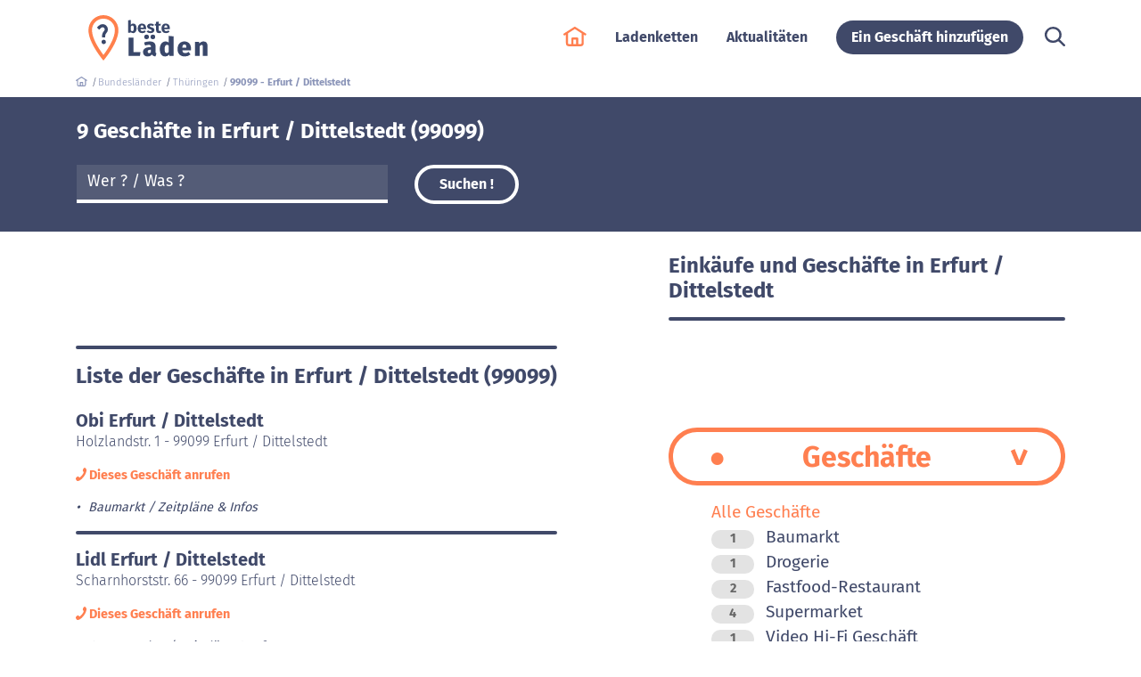

--- FILE ---
content_type: text/html; charset=UTF-8
request_url: https://www.beste-laeden.de/99099-erfurt-dittelstedt/
body_size: 7675
content:
<!doctype html>
<html class="no-js claudebot claudebot-1" lang="de-DE">
<head>
    <meta charset="utf-8">
    <meta http-equiv="x-ua-compatible" content="ie=edge">
    <title>Geschäfte Erfurt / Dittelstedt (99099) : Zeitpläne, Adresse und Meinungen</title>
    <meta name="description" content="Liste der Geschäfte, Warenhäusern und Verwaltungen in Erfurt / Dittelstedt (99099) : Zeitpläne, Adresse, Kundenmeinungen und Telefonnummer. ">
                <meta name="robots" content="index, follow">
        <link rel="canonical" href="https://www.beste-laeden.de/99099-erfurt-dittelstedt/">
                <meta name="viewport" content="width=device-width, initial-scale=1, shrink-to-fit=no">
    <meta name="csrf-token" content="YcqgH6sLwpPZ660fS56PnSzg7RJKn3gC8EL1UmwX">
    <meta property="og:locale" content="de">
    <meta property="og:type" content="website">
    <meta property="og:url" content="https://www.beste-laeden.de/99099-erfurt-dittelstedt" />
    <meta property="og:site_name" content="beste-laeden.de">
    <meta property="og:title" content="Geschäfte Erfurt / Dittelstedt (99099) : Zeitpläne, Adresse und Meinungen">
    <meta property="og:description" content="Liste der Geschäfte, Warenhäusern und Verwaltungen in Erfurt / Dittelstedt (99099) : Zeitpläne, Adresse, Kundenmeinungen und Telefonnummer.">
        <meta name="application-name" content="beste-laeden.de">
    <link rel="apple-touch-icon" sizes="57x57" href="/apple-icon-57x57.png">
    <link rel="apple-touch-icon" sizes="60x60" href="/apple-icon-60x60.png">
    <link rel="apple-touch-icon" sizes="72x72" href="/apple-icon-72x72.png">
    <link rel="apple-touch-icon" sizes="76x76" href="/apple-icon-76x76.png">
    <link rel="apple-touch-icon" sizes="114x114" href="/apple-icon-114x114.png">
    <link rel="apple-touch-icon" sizes="120x120" href="/apple-icon-120x120.png">
    <link rel="apple-touch-icon" sizes="144x144" href="/apple-icon-144x144.png">
    <link rel="apple-touch-icon" sizes="152x152" href="/apple-icon-152x152.png">
    <link rel="apple-touch-icon" sizes="180x180" href="/apple-icon-180x180.png">
    <link rel="icon" type="image/png" sizes="192x192"  href="/android-icon-192x192.png">
    <link rel="icon" type="image/png" sizes="32x32" href="/favicon-32x32.png">
    <link rel="icon" type="image/png" sizes="96x96" href="/favicon-96x96.png">
    <link rel="icon" type="image/png" sizes="16x16" href="/favicon-16x16.png">
    <link rel="manifest" href="/manifest.json">
    <meta name="msapplication-TileColor" content="#0E2B5E">
    <meta name="msapplication-TileImage" content="/ms-icon-144x144.png">
    <meta name="theme-color" content="#0E2B5E">

    <!-- Adsense -->
    <script type="didomi/javascript" data-vendor-raw="didomi:google" data-purposes="cookies" async="" src="//pagead2.googlesyndication.com/pagead/js/adsbygoogle.js"></script>
    <script>
        (adsbygoogle=window.adsbygoogle||[]).push({
            google_ad_client: "ca-pub-9311753233783103",
            enable_page_level_ads: true
        });
    </script>
    <!-- End Adsense -->

        <!-- Google Tag Manager -->
        <script>
            (function(w,d,s,l,i){w[l]=w[l]||[];w[l].push({'gtm.start':
                    new Date().getTime(),event:'gtm.js'});var f=d.getElementsByTagName(s)[0],
                j=d.createElement(s),dl=l!='dataLayer'?'&l='+l:'';j.async=true;j.src=
                'https://www.googletagmanager.com/gtm.js?id='+i+dl;f.parentNode.insertBefore(j,f);
            })(window,document,'script','dataLayer','GTM-N628WL5');
        </script>
        <!-- End Google Tag Manager -->
    
        <link rel="stylesheet" href="/css/bootstrap.css?id=b684f596a3e6b47a7c43">
    <noscript>
        <link rel="stylesheet" href="/css/app.css?id=448a7b57985bc403f122">
        <link rel="stylesheet" href="/css/plugins.css?id=56229634035a198215f6">
    </noscript>
    </head>
<body class="" ontouchstart="">
            <!-- Google Tag Manager (noscript) -->
        <noscript><iframe src="https://www.googletagmanager.com/ns.html?id=GTM-N628WL5" height="0" width="0" style="display:none;visibility:hidden"></iframe></noscript>
        <!-- End Google Tag Manager (noscript) -->
        <header class="d-none d-lg-flex flex-column justify-content-center">
    <div class="container">
        <div class="row">
            <div class="col-12 d-flex flex-column flex-lg-row align-items-lg-center">
                <div>
                    <a data-href="aHR0cHM6Ly93d3cuYmVzdGUtbGFlZGVuLmRl">
                        <img width="162px" height="51px" src="https://www.beste-laeden.de/images/app/de/logo.svg" title="beste-laeden.de" alt="beste-laeden.de : Öffnungszeiten in Deutschland und Adressen" class="logo">
                    </a>
                    <button class="d-lg-none mobile-menu px-0">
                        <img data-src="https://www.beste-laeden.de/images/app/hamburger.svg" width="30" alt="" />
                    </button>
                </div>
                <nav class="d-flex flex-column flex-lg-row align-items-end align-items-lg-center ml-md-auto">
                                        <a class="py-1 pt-3 pt-md-4 py-md-3 py-lg-0 mx-3 mx-md-5 mx-lg-3 text-white" data-href="aHR0cHM6Ly93d3cuYmVzdGUtbGFlZGVuLmRl">
                        <svg xmlns="http://www.w3.org/2000/svg" viewBox="0 0 58.11 49.49" class="icon home"><path fill="currentColor" d="M56.23,17.09,30.15.37A2.64,2.64,0,0,0,28.82,0h-.17A2.63,2.63,0,0,0,27.3.37L1.22,17.1A2.61,2.61,0,0,0,0,19.33,2.64,2.64,0,0,0,2.65,22a2.68,2.68,0,0,0,1.43-.42L6.4,20.06V41.58a7.83,7.83,0,0,0,7.81,7.81h29A7.81,7.81,0,0,0,51,41.58V20.06l2.33,1.49A2.68,2.68,0,0,0,54.8,22h0a2.64,2.64,0,0,0,1.43-4.87ZM32.1,44.1H25.34V32.42H32.1Zm13.65-2.52a2.54,2.54,0,0,1-2.52,2.52H37.39V29.77a2.64,2.64,0,0,0-2.64-2.64h-12a2.65,2.65,0,0,0-2.65,2.64V44.1H14.21a2.56,2.56,0,0,1-2.52-2.52V16.66l17-10.93,17,10.93Z"/></svg>
                    </a>
                                        <a class="ml-auto py-1 py-md-3 py-lg-0 mx-3 mx-md-5 mx-lg-3 " data-href="aHR0cHM6Ly93d3cuYmVzdGUtbGFlZGVuLmRlL2xhZGVua2V0dGUv">Ladenketten</a>
                                                                                                                            <a class="ml-auto py-1 py-md-3 py-lg-0 mx-3 mx-md-5 mx-lg-3 " data-href="aHR0cHM6Ly93d3cuYmVzdGUtbGFlZGVuLmRlL2VpbmthdWZzLWFrdHVhbGl0YXRlbi8=">
                            Aktualitäten
                        </a>
                                                            <span class="ml-auto px-3 px-md-5 px-lg-3">
                        <span class="px-0 px-lg-3 btn btn-round btn-fiord btn-bold " data-href="aHR0cHM6Ly93d3cuYmVzdGUtbGFlZGVuLmRlL2Vpbi1nZXNjaGFmdC1oaW56dWZ1Z2Vu">Ein Geschäft hinzufügen</span>
                    </span>
                                        <span class="py-1 py-md-3 py-lg-0 pl-3 pl-md-5 pl-lg-2 mx-3 mx-md-5 mx-lg-0" data-href="aHR0cHM6Ly93d3cuYmVzdGUtbGFlZGVuLmRlL3N1Y2hlLw==">
                        <svg xmlns="http://www.w3.org/2000/svg" viewBox="0 0 49.9 49.49" class="search icon"><path fill="currentColor" d="M49.09,44.78,36.91,32.69A20.09,20.09,0,0,0,35.05,6,20.47,20.47,0,0,0,20.58,0h-.15A20.53,20.53,0,0,0,6,6l-.12.13A20.33,20.33,0,0,0,20.4,40.73h.22A20.31,20.31,0,0,0,33,36.56L45.2,48.69a2.76,2.76,0,0,0,1.94.8h0a2.8,2.8,0,0,0,2-.81,2.77,2.77,0,0,0,.8-2A2.73,2.73,0,0,0,49.09,44.78ZM31.22,30.84l-.07.09a15.28,15.28,0,0,1-21.28,0l-.35.35.27-.43A14.95,14.95,0,0,1,20.45,5.46h.1A15,15,0,0,1,31.16,9.89l.33.33a14.64,14.64,0,0,1-.24,20.59Z"/></svg>
                    </span>
                </nav>
            </div>
        </div>
    </div>
</header>    <div id="page-content">
        <div class="container pt-2 pt-md-0">
        <ol itemscope itemtype="https://schema.org/BreadcrumbList" id="breadcrumb" class="list-unstyled d-flex flex-wrap">
            <li itemprop="itemListElement" itemscope itemtype="https://schema.org/ListItem">
                <a itemtype="https://schema.org/Thing" itemprop="item" href="https://www.beste-laeden.de">
                    <svg xmlns="http://www.w3.org/2000/svg" viewBox="0 0 58.11 49.49" class="icon"><path fill="currentColor" d="M56.23,17.09,30.15.37A2.64,2.64,0,0,0,28.82,0h-.17A2.63,2.63,0,0,0,27.3.37L1.22,17.1A2.61,2.61,0,0,0,0,19.33,2.64,2.64,0,0,0,2.65,22a2.68,2.68,0,0,0,1.43-.42L6.4,20.06V41.58a7.83,7.83,0,0,0,7.81,7.81h29A7.81,7.81,0,0,0,51,41.58V20.06l2.33,1.49A2.68,2.68,0,0,0,54.8,22h0a2.64,2.64,0,0,0,1.43-4.87ZM32.1,44.1H25.34V32.42H32.1Zm13.65-2.52a2.54,2.54,0,0,1-2.52,2.52H37.39V29.77a2.64,2.64,0,0,0-2.64-2.64h-12a2.65,2.65,0,0,0-2.65,2.64V44.1H14.21a2.56,2.56,0,0,1-2.52-2.52V16.66l17-10.93,17,10.93Z"/></svg>
                    <meta itemprop="name" content="beste-laeden.de" />
                </a>
                <meta itemprop="position" content="1" />
            </li>
                                                                            <li itemprop="itemListElement" itemscope itemtype="https://schema.org/ListItem">
                            <a itemtype="https://schema.org/Thing" itemprop="item" href="https://www.beste-laeden.de/bundeslander">
                                <span itemprop="name">Bundesländer</span>
                            </a>
                            <meta itemprop="position" content="2" />
                        </li>
                                                                                                                <li itemprop="itemListElement" itemscope itemtype="https://schema.org/ListItem">
                            <a itemtype="https://schema.org/Thing" itemprop="item" href="https://www.beste-laeden.de/16-thuringen/">
                                <span itemprop="name">Thüringen</span>
                            </a>
                            <meta itemprop="position" content="3" />
                        </li>
                                                                                                                    <li><span>99099 - Erfurt / Dittelstedt</span></li>
                                                            </ol>
    </div>
        
    <div id="annonces-wrapper"></div>
    <div class="jumbo small">
        <div class="container px-3">
            <div class="row py-4">
                <div class="col-12">
                    <span class="h2 font-weight-bold">
                                                    9 Geschäfte in Erfurt / Dittelstedt (99099)
                                            </span>
                </div>
            </div>
            <form method="GET" action="https://www.beste-laeden.de/suche/ergebnis/" accept-charset="UTF-8" autocomplete="off">
<div class="row pb-3">
            <div class="col-12 col-md-6 col-lg-4">
            <div class="form-group">
                <input placeholder="Wer ? / Was ?" tabindex="1" style="width:100%" name="q" type="text">
            </div>
        </div>
                <input id="id" name="c" type="hidden" value="99099-erfurt-dittelstedt">
        <div class="col-12 col-lg-4 text-center text-md-left">
        <div class="align-items-center justify-content-between">
            <button type="submit" class="btn btn-white-outline btn-round font-weight-bold px-4 ml-auto">
                Suchen !
            </button>
        </div>
    </div>
</div>
</form>        </div>
    </div>
    <div id="page">
        <div class="container d-flex flex-row mb-4 mt-4 p-0">
            <div id="content" class="col-12 col-lg-6 col-xs-12">
                <div class="add-bloc mb-4" style="min-height:80px;">
        <ins class="adsbygoogle"
             style="display:block"
             data-ad-client="ca-pub-9311753233783103"
             data-ad-slot="1228510596"
             data-ad-format="auto"
                    ></ins>
        <script>
            (adsbygoogle = window.adsbygoogle || []).push({});
        </script>
    </div>
                <hr>
                                <h1 class="h4 font-weight-bold mb-4">
                    Liste der Geschäfte in Erfurt / Dittelstedt (99099)
                                    </h1>
                                    <div id="magasins">
    
    <!-- <img data-src="https://www.beste-laeden.de/images/app/pub-banniere.svg" alt="PUB" style="max-height:none;width:100%;margin-bottom:20px;" /> -->
            <div class="shop" data-id="6748">
            <div class="d-flex flex-row">
                                <div class="shop-content flex-grow-1">
                                        <a href="https://www.beste-laeden.de/99099-erfurt-dittelstedt/obi-6748.html">
                        <h2 class="h5 font-weight-bold">
                            Obi Erfurt / Dittelstedt
                        </h2>
                    </a>
                    <div class="font-weight-light">
                        Holzlandstr. 1 - 99099 Erfurt / Dittelstedt
                    </div>

                                                <div class="phone-container">
                            <div class="shop-phone" data-id="Njc0OA==" data-act="aHR0cHM6Ly93d3cuYmVzdGUtbGFlZGVuLmRlL3JhdGUtbnVtYmVy">
                                <svg xmlns="http://www.w3.org/2000/svg" viewBox="0 0 24.237 28.115" class="icon icon-1x"><path fill="currentColor" d="M13.992,16.228c-2.4,2.814-5.154,5.451-6.276,4.185-1.577-1.829-2.547-3.412-6-.176s-.788,5.381.728,7.14c1.759,2.04,8.307.106,14.8-7.421C23.695,12.465,25.362,4.868,23.6,2.828c-1.516-1.759-3.4-4.853-6.155-.844-2.789,4.009-1.425,5.135.152,6.964C18.692,10.249,16.418,13.449,13.992,16.228Z"/></svg>
                                Dieses Geschäft anrufen
                            </div>
                        </div>
                        
                        
                    <ul class="shop-categories mb-3">
                                                    <li>Baumarkt</li>
                                                <li data-href="aHR0cHM6Ly93d3cuYmVzdGUtbGFlZGVuLmRlLzk5MDk5LWVyZnVydC1kaXR0ZWxzdGVkdC9vYmktNjc0OC5odG1s">
                            Zeitpläne &amp; Infos
                        </li>
                    </ul>
                    <hr>
                </div>
            </div>
        </div>
            <div class="shop" data-id="9848">
            <div class="d-flex flex-row">
                                <div class="shop-content flex-grow-1">
                                        <a href="https://www.beste-laeden.de/99099-erfurt-dittelstedt/lidl-9848.html">
                        <h2 class="h5 font-weight-bold">
                            Lidl Erfurt / Dittelstedt
                        </h2>
                    </a>
                    <div class="font-weight-light">
                        Scharnhorststr. 66 - 99099 Erfurt / Dittelstedt
                    </div>

                                                <div class="phone-container">
                            <div class="shop-phone" data-id="OTg0OA==" data-act="aHR0cHM6Ly93d3cuYmVzdGUtbGFlZGVuLmRlL3JhdGUtbnVtYmVy">
                                <svg xmlns="http://www.w3.org/2000/svg" viewBox="0 0 24.237 28.115" class="icon icon-1x"><path fill="currentColor" d="M13.992,16.228c-2.4,2.814-5.154,5.451-6.276,4.185-1.577-1.829-2.547-3.412-6-.176s-.788,5.381.728,7.14c1.759,2.04,8.307.106,14.8-7.421C23.695,12.465,25.362,4.868,23.6,2.828c-1.516-1.759-3.4-4.853-6.155-.844-2.789,4.009-1.425,5.135.152,6.964C18.692,10.249,16.418,13.449,13.992,16.228Z"/></svg>
                                Dieses Geschäft anrufen
                            </div>
                        </div>
                        
                        
                    <ul class="shop-categories mb-3">
                                                    <li>Supermarket</li>
                                                <li data-href="aHR0cHM6Ly93d3cuYmVzdGUtbGFlZGVuLmRlLzk5MDk5LWVyZnVydC1kaXR0ZWxzdGVkdC9saWRsLTk4NDguaHRtbA==">
                            Zeitpläne &amp; Infos
                        </li>
                    </ul>
                    <hr>
                </div>
            </div>
        </div>
            <div class="shop" data-id="3642">
            <div class="d-flex flex-row">
                                <div class="shop-content flex-grow-1">
                                        <a href="https://www.beste-laeden.de/99099-erfurt-dittelstedt/dm-drogerie-markt-3642.html">
                        <h2 class="h5 font-weight-bold">
                            DM-Drogerie Markt Erfurt / Dittelstedt
                        </h2>
                    </a>
                    <div class="font-weight-light">
                        Hermsdorfer Straße 4, Im Thüringer Einkaufscentrum (Tec) - 99099 Erfurt / Dittelstedt
                    </div>

                                                <div class="phone-container">
                            <div class="shop-phone" data-id="MzY0Mg==" data-act="aHR0cHM6Ly93d3cuYmVzdGUtbGFlZGVuLmRlL3JhdGUtbnVtYmVy">
                                <svg xmlns="http://www.w3.org/2000/svg" viewBox="0 0 24.237 28.115" class="icon icon-1x"><path fill="currentColor" d="M13.992,16.228c-2.4,2.814-5.154,5.451-6.276,4.185-1.577-1.829-2.547-3.412-6-.176s-.788,5.381.728,7.14c1.759,2.04,8.307.106,14.8-7.421C23.695,12.465,25.362,4.868,23.6,2.828c-1.516-1.759-3.4-4.853-6.155-.844-2.789,4.009-1.425,5.135.152,6.964C18.692,10.249,16.418,13.449,13.992,16.228Z"/></svg>
                                Dieses Geschäft anrufen
                            </div>
                        </div>
                        
                        
                    <ul class="shop-categories mb-3">
                                                    <li>Drogerie</li>
                                                <li data-href="aHR0cHM6Ly93d3cuYmVzdGUtbGFlZGVuLmRlLzk5MDk5LWVyZnVydC1kaXR0ZWxzdGVkdC9kbS1kcm9nZXJpZS1tYXJrdC0zNjQyLmh0bWw=">
                            Zeitpläne &amp; Infos
                        </li>
                    </ul>
                    <hr>
                </div>
            </div>
        </div>
            <div class="shop" data-id="5876">
            <div class="d-flex flex-row">
                                <div class="shop-content flex-grow-1">
                                        <a href="https://www.beste-laeden.de/99099-erfurt-dittelstedt/edeka-aktiv-markt-5876.html">
                        <h2 class="h5 font-weight-bold">
                            Edeka  aktiv markt Erfurt / Dittelstedt
                        </h2>
                    </a>
                    <div class="font-weight-light">
                        Hans-Grundig-Str. 34 - 99099 Erfurt / Dittelstedt
                    </div>

                                                <div class="phone-container">
                            <div class="shop-phone" data-id="NTg3Ng==" data-act="aHR0cHM6Ly93d3cuYmVzdGUtbGFlZGVuLmRlL3JhdGUtbnVtYmVy">
                                <svg xmlns="http://www.w3.org/2000/svg" viewBox="0 0 24.237 28.115" class="icon icon-1x"><path fill="currentColor" d="M13.992,16.228c-2.4,2.814-5.154,5.451-6.276,4.185-1.577-1.829-2.547-3.412-6-.176s-.788,5.381.728,7.14c1.759,2.04,8.307.106,14.8-7.421C23.695,12.465,25.362,4.868,23.6,2.828c-1.516-1.759-3.4-4.853-6.155-.844-2.789,4.009-1.425,5.135.152,6.964C18.692,10.249,16.418,13.449,13.992,16.228Z"/></svg>
                                Dieses Geschäft anrufen
                            </div>
                        </div>
                        
                        
                    <ul class="shop-categories mb-3">
                                                    <li>Supermarket</li>
                                                <li data-href="aHR0cHM6Ly93d3cuYmVzdGUtbGFlZGVuLmRlLzk5MDk5LWVyZnVydC1kaXR0ZWxzdGVkdC9lZGVrYS1ha3Rpdi1tYXJrdC01ODc2Lmh0bWw=">
                            Zeitpläne &amp; Infos
                        </li>
                    </ul>
                    <hr>
                </div>
            </div>
        </div>
            <div class="shop" data-id="11774">
            <div class="d-flex flex-row">
                                <div class="shop-content flex-grow-1">
                                        <a href="https://www.beste-laeden.de/99099-erfurt-dittelstedt/mcdonalds-11774.html">
                        <h2 class="h5 font-weight-bold">
                            McDonald's Erfurt / Dittelstedt
                        </h2>
                    </a>
                    <div class="font-weight-light">
                        Weimarische Straße 18 A - 99099 Erfurt / Dittelstedt
                    </div>

                                                <div class="phone-container">
                            <div class="shop-phone" data-id="MTE3NzQ=" data-act="aHR0cHM6Ly93d3cuYmVzdGUtbGFlZGVuLmRlL3JhdGUtbnVtYmVy">
                                <svg xmlns="http://www.w3.org/2000/svg" viewBox="0 0 24.237 28.115" class="icon icon-1x"><path fill="currentColor" d="M13.992,16.228c-2.4,2.814-5.154,5.451-6.276,4.185-1.577-1.829-2.547-3.412-6-.176s-.788,5.381.728,7.14c1.759,2.04,8.307.106,14.8-7.421C23.695,12.465,25.362,4.868,23.6,2.828c-1.516-1.759-3.4-4.853-6.155-.844-2.789,4.009-1.425,5.135.152,6.964C18.692,10.249,16.418,13.449,13.992,16.228Z"/></svg>
                                Dieses Geschäft anrufen
                            </div>
                        </div>
                        
                        
                    <ul class="shop-categories mb-3">
                                                    <li>Fastfood-Restaurant</li>
                                                <li data-href="aHR0cHM6Ly93d3cuYmVzdGUtbGFlZGVuLmRlLzk5MDk5LWVyZnVydC1kaXR0ZWxzdGVkdC9tY2RvbmFsZHMtMTE3NzQuaHRtbA==">
                            Zeitpläne &amp; Infos
                        </li>
                    </ul>
                    <hr>
                </div>
            </div>
        </div>
            <div class="shop" data-id="6471">
            <div class="d-flex flex-row">
                                <div class="shop-content flex-grow-1">
                                        <a href="https://www.beste-laeden.de/99099-erfurt-dittelstedt/mediamarkt-6471.html">
                        <h2 class="h5 font-weight-bold">
                            MediaMarkt Erfurt / Dittelstedt
                        </h2>
                    </a>
                    <div class="font-weight-light">
                        Hermsdorfer Str. 4 - 99099 Erfurt / Dittelstedt
                    </div>

                                                <div class="phone-container">
                            <div class="shop-phone" data-id="NjQ3MQ==" data-act="aHR0cHM6Ly93d3cuYmVzdGUtbGFlZGVuLmRlL3JhdGUtbnVtYmVy">
                                <svg xmlns="http://www.w3.org/2000/svg" viewBox="0 0 24.237 28.115" class="icon icon-1x"><path fill="currentColor" d="M13.992,16.228c-2.4,2.814-5.154,5.451-6.276,4.185-1.577-1.829-2.547-3.412-6-.176s-.788,5.381.728,7.14c1.759,2.04,8.307.106,14.8-7.421C23.695,12.465,25.362,4.868,23.6,2.828c-1.516-1.759-3.4-4.853-6.155-.844-2.789,4.009-1.425,5.135.152,6.964C18.692,10.249,16.418,13.449,13.992,16.228Z"/></svg>
                                Dieses Geschäft anrufen
                            </div>
                        </div>
                        
                        
                    <ul class="shop-categories mb-3">
                                                    <li>Video Hi-Fi Geschäft</li>
                                                <li data-href="aHR0cHM6Ly93d3cuYmVzdGUtbGFlZGVuLmRlLzk5MDk5LWVyZnVydC1kaXR0ZWxzdGVkdC9tZWRpYW1hcmt0LTY0NzEuaHRtbA==">
                            Zeitpläne &amp; Infos
                        </li>
                    </ul>
                    <hr>
                </div>
            </div>
        </div>
            <div class="shop" data-id="7976">
            <div class="d-flex flex-row">
                                <div class="shop-content flex-grow-1">
                                        <a href="https://www.beste-laeden.de/99099-erfurt-dittelstedt/rewe-7976.html">
                        <h2 class="h5 font-weight-bold">
                            REWE Erfurt / Dittelstedt
                        </h2>
                    </a>
                    <div class="font-weight-light">
                        Scharnhorststraße 64 - 99099 Erfurt / Dittelstedt
                    </div>

                                                <div class="phone-container">
                            <div class="shop-phone" data-id="Nzk3Ng==" data-act="aHR0cHM6Ly93d3cuYmVzdGUtbGFlZGVuLmRlL3JhdGUtbnVtYmVy">
                                <svg xmlns="http://www.w3.org/2000/svg" viewBox="0 0 24.237 28.115" class="icon icon-1x"><path fill="currentColor" d="M13.992,16.228c-2.4,2.814-5.154,5.451-6.276,4.185-1.577-1.829-2.547-3.412-6-.176s-.788,5.381.728,7.14c1.759,2.04,8.307.106,14.8-7.421C23.695,12.465,25.362,4.868,23.6,2.828c-1.516-1.759-3.4-4.853-6.155-.844-2.789,4.009-1.425,5.135.152,6.964C18.692,10.249,16.418,13.449,13.992,16.228Z"/></svg>
                                Dieses Geschäft anrufen
                            </div>
                        </div>
                        
                        
                    <ul class="shop-categories mb-3">
                                                    <li>Supermarket</li>
                                                <li data-href="aHR0cHM6Ly93d3cuYmVzdGUtbGFlZGVuLmRlLzk5MDk5LWVyZnVydC1kaXR0ZWxzdGVkdC9yZXdlLTc5NzYuaHRtbA==">
                            Zeitpläne &amp; Infos
                        </li>
                    </ul>
                    <hr>
                </div>
            </div>
        </div>
            <div class="shop" data-id="1498">
            <div class="d-flex flex-row">
                                <div class="shop-content flex-grow-1">
                                        <a href="https://www.beste-laeden.de/99099-erfurt-dittelstedt/burger-king-1498.html">
                        <h2 class="h5 font-weight-bold">
                            Burger King Erfurt / Dittelstedt
                        </h2>
                    </a>
                    <div class="font-weight-light">
                        Weimarische Str. 35 - 99099 Erfurt / Dittelstedt
                    </div>

                                                <div class="phone-container">
                            <div class="shop-phone" data-id="MTQ5OA==" data-act="aHR0cHM6Ly93d3cuYmVzdGUtbGFlZGVuLmRlL3JhdGUtbnVtYmVy">
                                <svg xmlns="http://www.w3.org/2000/svg" viewBox="0 0 24.237 28.115" class="icon icon-1x"><path fill="currentColor" d="M13.992,16.228c-2.4,2.814-5.154,5.451-6.276,4.185-1.577-1.829-2.547-3.412-6-.176s-.788,5.381.728,7.14c1.759,2.04,8.307.106,14.8-7.421C23.695,12.465,25.362,4.868,23.6,2.828c-1.516-1.759-3.4-4.853-6.155-.844-2.789,4.009-1.425,5.135.152,6.964C18.692,10.249,16.418,13.449,13.992,16.228Z"/></svg>
                                Dieses Geschäft anrufen
                            </div>
                        </div>
                        
                        
                    <ul class="shop-categories mb-3">
                                                    <li>Fastfood-Restaurant</li>
                                                <li data-href="aHR0cHM6Ly93d3cuYmVzdGUtbGFlZGVuLmRlLzk5MDk5LWVyZnVydC1kaXR0ZWxzdGVkdC9idXJnZXIta2luZy0xNDk4Lmh0bWw=">
                            Zeitpläne &amp; Infos
                        </li>
                    </ul>
                    <hr>
                </div>
            </div>
        </div>
            <div class="shop" data-id="808">
            <div class="d-flex flex-row">
                                <div class="shop-content flex-grow-1">
                                        <a href="https://www.beste-laeden.de/99099-erfurt-dittelstedt/aldi-808.html">
                        <h2 class="h5 font-weight-bold">
                            Aldi Erfurt / Dittelstedt
                        </h2>
                    </a>
                    <div class="font-weight-light">
                        Hermsdorfer Straße 4 - 99099 Erfurt / Dittelstedt
                    </div>

                        
                        
                    <ul class="shop-categories mb-3">
                                                    <li>Supermarket</li>
                                                <li data-href="aHR0cHM6Ly93d3cuYmVzdGUtbGFlZGVuLmRlLzk5MDk5LWVyZnVydC1kaXR0ZWxzdGVkdC9hbGRpLTgwOC5odG1s">
                            Zeitpläne &amp; Infos
                        </li>
                    </ul>
                    <hr>
                </div>
            </div>
        </div>
        
    
</div>

                            </div>
            <div id="sidebar" class="col-12 offset-lg-1 col-5 col-lg-5 col-xs-12">
                                    <div id="description">
                                                <h2 class="h4 font-weight-bold">Einkäufe und Geschäfte in Erfurt / Dittelstedt</h2>             
                                            </div>                    
                    <hr>
                                                    <div class="add-bloc mb-4" style="min-height:80px;">
        <ins class="adsbygoogle"
             style="display:block"
             data-ad-client="ca-pub-9311753233783103"
             data-ad-slot="1228510596"
             data-ad-format="auto"
                    ></ins>
        <script>
            (adsbygoogle = window.adsbygoogle || []).push({});
        </script>
    </div>
                
                
                <div id="categories">
                    <div class="active silo-block p-md-1 mb-3 text-center font-weight-bold pen position-relative">
        Geschäfte
        <span>
            <svg xmlns="http://www.w3.org/2000/svg" viewBox="433.608 3559.34 15.75 17.01" class="icon">
    <g fill="currentColor">
      <path d="M9.858,12.84l-1.75,3.885,11.06,4.62-11.06,4.48,1.75,4.025,14-6.055V18.93Z" transform="translate(425.5 3546.5)"/>
    </g>
</svg>
        </span>
    </div>
    <ul class="list-unstyled ml-5">
        <li class="active">
            <a href="https://www.beste-laeden.de/99099-erfurt-dittelstedt/">
                Alle Geschäfte
            </a>
        </li>
                    <li >
                <a href="https://www.beste-laeden.de/99099-erfurt-dittelstedt/baumarkt/">
                <span class="badge badge-pill badge-mercury">1</span> Baumarkt
                </a>
            </li>
                    <li >
                <a href="https://www.beste-laeden.de/99099-erfurt-dittelstedt/drogerie/">
                <span class="badge badge-pill badge-mercury">1</span> Drogerie
                </a>
            </li>
                    <li >
                <a href="https://www.beste-laeden.de/99099-erfurt-dittelstedt/fastfood-restaurant/">
                <span class="badge badge-pill badge-mercury">2</span> Fastfood-Restaurant
                </a>
            </li>
                    <li >
                <a href="https://www.beste-laeden.de/99099-erfurt-dittelstedt/supermarket/">
                <span class="badge badge-pill badge-mercury">4</span> Supermarket
                </a>
            </li>
                    <li >
                <a href="https://www.beste-laeden.de/99099-erfurt-dittelstedt/video-hi-fi-geschaft/">
                <span class="badge badge-pill badge-mercury">1</span> Video Hi-Fi Geschäft
                </a>
            </li>
            </ul>
                </div>
                            </div>
        </div>
    </div>
    </div>
    <footer>
    <div class="bg-ebony-clay">
        <div class="container">
            <div class="row pt-4 pb-2">
                <div class="col-md-4">
                    <div class="text-center">
                        <div class="ml-auto mr-auto ml-md-0 logo">
                            <img data-src="https://www.beste-laeden.de/images/app/de/logo-negatif.svg" alt="beste-laeden.de">
                        </div>
                    </div>
                </div>
                <div class="col-md-8 col-lg-5 mt-4 mt-md-2 mt-lg-4">
                    <div class="small">
                        <p class="font-weight-bold mb-0">Online-Portal des Shoppings in Deutschland.</p>
                        <p class="font-weight-light">Wir begleiten Sie tagtäglich in Ihre Einkäufe : Einkaufs Aktualitäten und noch andere Service-Dienstleistungen.</p>
                    </div>
                </div>
            </div>
            <div class="row pb-4">
                <div class="col-md-4 pb-2">
                                    </div>
                <div class="col-6 col-md-4 col-lg-3">
                    <div class="h5 font-weight-bold">Nützliche Links</div>
                    <nav>
    <ul class="list-unstyled font-weight-light">
        <li><a href="https://www.beste-laeden.de/bundeslander">Bundesländer</a></li>
        <li><button data-href="aHR0cHM6Ly93d3cuYmVzdGUtbGFlZGVuLmRlL2xhZGVua2V0dGUv" class="bg-transparent border-0 p-0 font-weight-light">Ladenkette</button></li>
    </ul>
</nav>                </div>
                <div class="col-6 col-md-4 col-lg-3">
                    <div class="h5 font-weight-bold">Informationen</div>
                    <nav>
                        <ul class="list-unstyled font-weight-light ">
                            <li><button data-href="aHR0cHM6Ly93d3cuYmVzdGUtbGFlZGVuLmRlL2tvbnRha3Q=" class="bg-transparent border-0 p-0 font-weight-light text-left">Kontakt</button></li>
                                                            <li><button data-href="aHR0cHM6Ly93d3cuYmVzdGUtbGFlZGVuLmRlL3JlY2h0bGljaGUtaW5mb3JtYXRpb25lbg==" class="bg-transparent border-0 p-0 font-weight-light text-left">Rechtliche Hinweise</button></li>
                                                                                        <li><button data-href="aHR0cHM6Ly93d3cuYmVzdGUtbGFlZGVuLmRlL2RhdGVuc2NodXR6cmljaHRsaW5pZQ==" class="bg-transparent border-0 p-0 font-weight-light text-left">Datenschutzpolitik</button></li>
                                                        <li><button data-href="amF2YXNjcmlwdDpEaWRvbWkucHJlZmVyZW5jZXMuc2hvdygpOw==" class="bg-transparent border-0 p-0 font-weight-light text-left">Verwaltung von Cookies</button></li>
                                                    </ul>
                    </nav>
                </div>
            </div>
        </div>
    </div>
    <div class="bg-fiord">
        <div class="container">
            <div class="d-flex flex-row align-items-center justify-content-start py-4 col-12 col-lg-8 flex-wrap">
                <div class="py-2 pr-4 align-self-lg-auto col-4">
                    <span class="h4 font-weight-bold">International</span>
                </div>
                <div class="d-flex font-weight-light col-12 col-md-8 justify-content-around align-content-around align-items-center flex-wrap">
                                            <div class="col-3 col-md pr-md-0 my-3 my-md-0">
                            <span data-href="aHR0cHM6Ly93d3cuYXUtbWFnYXNpbi5mci8=" >
                                <img data-src="https://www.beste-laeden.de/images/app/flag-fr.svg" alt="France" class="ml-1 icon-2x">
                            </span>
                        </div>
                        <div class="col-3 col-md pr-md-0 my-3 my-md-0">
                            <span data-href="aHR0cHM6Ly93d3cuYmVzdGUtbGFlZGVuLmRl" class="font-weight-bold">
                                <img data-src="https://www.beste-laeden.de/images/app/flag-de.svg" alt="Deutschland" class="ml-1 icon-2x">
                            </span>
                        </div>
                        <div class="col-3 col-md pr-md-0 my-3 my-md-0">
                            <span data-href="aHR0cHM6Ly93d3cuYmVzdGUtbGFlZGVuLmF0" >
                                <img data-src="https://www.beste-laeden.de/images/app/flag-at.svg" alt="Österreich" class="ml-1 icon-2x">
                            </span>
                        </div>
                        <div class="col-3 col-md pr-md-0 my-3 my-md-0">
                            <span data-href="aHR0cHM6Ly93d3cudG9wLW5lZ296aS5pdA==" >
                                <img data-src="https://www.beste-laeden.de/images/app/flag-it.svg" alt="Italia" class="ml-1 icon-2x">
                            </span>
                        </div>
                        <div class="col-3 col-md pr-md-0 my-3 my-md-0">
                            <span data-href="aHR0cHM6Ly93d3cudG9wLXRpZW5kYXMuZXMv" >
                                <img data-src="https://www.beste-laeden.de/images/app/flag-esp.svg" alt="España" class="ml-1 icon-2x">
                            </span>
                        </div>
                        <div class="col-3 col-md pr-md-0 my-3 my-md-0">
                            <span data-href="aHR0cHM6Ly93d3cudGhlLXNob3BzLmNvLnVrLw==" >
                                <img data-src="https://www.beste-laeden.de/images/app/flag-uk.svg" alt="United Kingdom" class="ml-1 icon-2x">
                            </span>
                        </div>
                        <div class="col-3 col-md pr-md-0 my-3 my-md-0">
                            <span data-href="aHR0cHM6Ly93d3cuc3RvcmVzLWxvY2F0b3IuY29tLw==" >
                                <img data-src="https://www.beste-laeden.de/images/app/flag-us.svg" alt="USA" class="ml-1 icon-2x">
                            </span>
                        </div>
                                    </div>
            </div>
        </div>
    </div>
    <div class="bg-black">
        <div class="container">
            <div class="row py-4">
                <div class="col text-center font-weight-light">
                    Powered by
                                        <span data-href="aHR0cHM6Ly93d3cucGx1cy1xdWUtcHJvLmZy" class="font-weight-bold">PlusquePRO</span>
                                        <svg xmlns="http://www.w3.org/2000/svg" viewBox="-2327.485 3381.515 18.771 18.771" class="icon pl-1">
  <g transform="translate(-2172.685 3068.515)">
    <g fill="#f58220" transform="translate(-154.8 313)">
      <g transform="translate(0 0)">
        <path d="M-136.777,318.75a9.555,9.555,0,0,0-2.018-2.992,9.6,9.6,0,0,0-2.992-2.018,9.2,9.2,0,0,0-3.653-.739,9.053,9.053,0,0,0-3.653.739,9.487,9.487,0,0,0-2.966,2.018,9.555,9.555,0,0,0-2,2.992,9.2,9.2,0,0,0-.739,3.653,9.053,9.053,0,0,0,.739,3.653,9.379,9.379,0,0,0,2,2.975,9.379,9.379,0,0,0,2.975,2,9.2,9.2,0,0,0,3.653.739,9.053,9.053,0,0,0,3.653-.739,9.655,9.655,0,0,0,2.992-2,9.425,9.425,0,0,0,2.018-2.975,9.2,9.2,0,0,0,.739-3.653A9.208,9.208,0,0,0-136.777,318.75Zm-1.679,6.593a7.4,7.4,0,0,1-1.618,2.4,7.839,7.839,0,0,1-2.418,1.609,7.47,7.47,0,0,1-2.949.591,7.5,7.5,0,0,1-2.949-.591,7.513,7.513,0,0,1-2.4-1.609,7.658,7.658,0,0,1-1.609-2.4,7.47,7.47,0,0,1-.591-2.949,7.5,7.5,0,0,1,.591-2.949,7.688,7.688,0,0,1,1.609-2.418,7.4,7.4,0,0,1,2.4-1.618,7.47,7.47,0,0,1,2.949-.591,7.5,7.5,0,0,1,2.949.591,7.565,7.565,0,0,1,2.418,1.618,7.566,7.566,0,0,1,1.618,2.418,7.47,7.47,0,0,1,.591,2.949A7.626,7.626,0,0,1-138.456,325.343Z" transform="translate(154.8 -313)"/>
      </g>
    </g>
    <g fill="#f1f2f2" transform="translate(-151.008 324.898)">
      <g transform="translate(0)">
        <path d="M-100.719,449.835c-.531.322-.922.548-1.183.67a8.5,8.5,0,0,1-1.653.591,8.9,8.9,0,0,1-2.14.27,9.5,9.5,0,0,1-4.975-1.513.349.349,0,0,0-.531.3.357.357,0,0,0,.122.27,10.643,10.643,0,0,0,2.392,1.461,7.32,7.32,0,0,0,2.992.644,7.19,7.19,0,0,0,2.609-.478,10.852,10.852,0,0,0,2.757-1.618.342.342,0,0,0,.13-.278A.341.341,0,0,0-100.719,449.835Z" transform="translate(111.2 -449.781)"/>
      </g>
    </g>
  </g>
</svg>
                </div>
            </div>
        </div>
    </div>
</footer>    <div id="backToTop">
        <svg xmlns="http://www.w3.org/2000/svg" viewBox="0 0 42.67 42.67" class="icon-3x">
    <circle fill="#FFFFFF" cx="21.33" cy="21.33" r="21.33"/>
    <g class="inside-path" fill="currentColor">
        <path d="M21.33,40.42A19.09,19.09,0,1,1,40.42,21.33,19.09,19.09,0,0,1,21.33,40.42Zm0-35.63A16.54,16.54,0,1,0,37.87,21.33,16.55,16.55,0,0,0,21.33,4.79Z"/>
        <path d="M29.84,27.45l-6.09-14H18.88l-6.06,14,4,1.76,4.51-11.07L26,29.21Z"/>
    </g>
</svg>
    </div>
    <script>
        window.initialize=function(){};var locale="de_DE";
        var css = document.createElement('link');
        css.rel = 'stylesheet';
        css.href = '/css/plugins.css?id=56229634035a198215f6';
        css.type = 'text/css';
        document.head.appendChild(css);
        var css = document.createElement('link');
        css.rel = 'stylesheet';
        css.href = '/css/app.css?id=448a7b57985bc403f122';
        css.type = 'text/css';
        document.head.appendChild(css);
    </script>
    <script src="/js/bundle.js?id=0950ab87ff3ef9eed1f0"></script>
    <script src="/js/app.js?id=2fef36a406d5135c835b" async defer></script>
    <script src="/js/didomi.js?id=c3d6876f7767f76e6653"></script>

    <script>
            $.ajaxSetup({headers: {'X-CSRF-TOKEN': 'YcqgH6sLwpPZ660fS56PnSzg7RJKn3gC8EL1UmwX'}});
            $('header').toggleClass('d-none').toggleClass('d-flex');
    </script>
    <script src="https://www.beste-laeden.de/js/plugins/select2/i18n/de.js"></script>
<script>
    $(function(){
        $(".city-autocomplete").each(function(){
            var e = $(this);
            e.select2({
                placeholder: e.data('placeholder'),
                allowClear: true,
                language: "de",
                minimumInputLength: 3,
                ajax: {
                    url: 'https://www.beste-laeden.de/search-cities',
                    dataType: 'json',
                    type: 'post',
                    headers: {'X-CSRF-TOKEN': 'YcqgH6sLwpPZ660fS56PnSzg7RJKn3gC8EL1UmwX'}
                }
            }).trigger('change');
        });

        $('.localize-button').on('click', function(e){
            var el = $(this);

            if (typeof ga !== 'undefined') {
                ga('send', 'event', 'localizebutton', 'click')
            }

            if (navigator.geolocation) {
                navigator.geolocation.getCurrentPosition(function (position) {
                    getCity(position.coords.latitude, position.coords.longitude, el);
                }, function (error) {
                    bootbox.alert("Ihre Postion wurde nicht gefunden. Bitte geben Sie Ihre Position manuell ein.");
                });
            } else {
                googleLocalization(el);
            }
        });

        function googleLocalization(el) {
            $.post("https://www.googleapis.com/geolocation/v1/geolocate?key=AIzaSyDLIwxe_GSo5iTZsWaRuyXBWS4BhTtbFDs", function(res) {
                getCity(res.location.lat, res.location.lng, el);
            }).fail(function(){
                bootbox.alert("Ihre Postion wurde nicht gefunden. Bitte geben Sie Ihre Position manuell ein.");
            });
        }

        function getCity(lat, lng, el) {
            var id = el.attr('data-field-id');
            $.ajax({
                url: "https://www.beste-laeden.de/nearest-city",
                data: { lat:lat, lng:lng },
                method: 'post',
                headers: {'X-CSRF-TOKEN': 'YcqgH6sLwpPZ660fS56PnSzg7RJKn3gC8EL1UmwX'},
                success: function(res) {
                    if(typeof res.nom === 'undefined') {
                        bootbox.alert("Ihre Postion wurde nicht gefunden. Bitte geben Sie Ihre Position manuell ein.");
                    } else {
                        bootbox.confirm("Sie wurden lokalisiert in <strong>:pos</strong>, bestätigen Sie ?".replace(/:pos/, res.nom+' '+res.cp), function(r){
                            if(r === false) { return };
                            var option = new Option(res.nom+' '+res.cp,res.slug,true,true);
                            $('#'+id).val(null).append(option).trigger('change');
                            $('#'+id).trigger({
                                type: 'select2:select',
                                params: { data: {'id' : res.slug,'text' : res.nom+' '+res.cp }}
                            });
                        });
                    }
                }
            });
        }
    });
</script>        <script>
        $('.shop-phone').on('click', function() {
            var el = $(this);

            $.ajax({
                url: atob(el.data('act')),
                type: "post",
                headers: {'X-CSRF-TOKEN': 'YcqgH6sLwpPZ660fS56PnSzg7RJKn3gC8EL1UmwX'},
                cache: false,
                data: { id: atob(el.data('id')) },
                success: function(button) {
                    if (button === '') { return false; }
                    el.unbind('click');
                    el.replaceWith(button);

                    if (typeof ga !== 'undefined') {
                        ga('send', 'event', 'showphone', 'click');
                    }

                    $(el).find('a').on('click', function () {
                        if (typeof ga !== 'undefined') {
                            ga('send', 'event', 'callphone', 'click');
                        }
                    });

                }
            });
        });
    </script>
    <script>
        window.addEventListener('DOMContentLoaded', function() {
            $('a[data-toggle="collapse"]').click( function(e) {
                $('a[data-toggle="collapse"] div').removeClass('active');
                $('a[data-toggle="collapse"]').find('span').css('transform','rotate(0deg)').css('cssText','bottom: 0 important;');
                $(this).find('span').css('transform','rotate(90deg)').css('cssText','bottom: initial !important');
                $(this).find('div').addClass('active');
                $('.collapse').collapse('hide');
            });
        });
    </script>
</body>
</html>

--- FILE ---
content_type: text/css
request_url: https://www.beste-laeden.de/css/app.css?id=448a7b57985bc403f122
body_size: 8429
content:
.leaflet-image-layer,.leaflet-layer,.leaflet-marker-icon,.leaflet-marker-shadow,.leaflet-pane,.leaflet-pane>canvas,.leaflet-pane>svg,.leaflet-tile,.leaflet-tile-container,.leaflet-zoom-box{position:absolute;left:0;top:0}.leaflet-container{overflow:hidden}.leaflet-marker-icon,.leaflet-marker-shadow,.leaflet-tile{-webkit-user-select:none;-moz-user-select:none;-ms-user-select:none;user-select:none;-webkit-user-drag:none}.leaflet-tile::-moz-selection{background:transparent}.leaflet-tile::selection{background:transparent}.leaflet-safari .leaflet-tile{image-rendering:-webkit-optimize-contrast}.leaflet-safari .leaflet-tile-container{width:1600px;height:1600px;-webkit-transform-origin:0 0}.leaflet-marker-icon,.leaflet-marker-shadow{display:block}.leaflet-container .leaflet-marker-pane img,.leaflet-container .leaflet-overlay-pane svg,.leaflet-container .leaflet-shadow-pane img,.leaflet-container .leaflet-tile,.leaflet-container .leaflet-tile-pane img,.leaflet-container img.leaflet-image-layer{max-width:none!important;max-height:none!important}.leaflet-container.leaflet-touch-zoom{-ms-touch-action:pan-x pan-y;touch-action:pan-x pan-y}.leaflet-container.leaflet-touch-drag{-ms-touch-action:pinch-zoom;touch-action:none;touch-action:pinch-zoom}.leaflet-container.leaflet-touch-drag.leaflet-touch-zoom{-ms-touch-action:none;touch-action:none}.leaflet-container{-webkit-tap-highlight-color:transparent}.leaflet-container a{-webkit-tap-highlight-color:rgba(51,181,229,.4)}.leaflet-tile{-webkit-filter:inherit;filter:inherit;visibility:hidden}.leaflet-tile-loaded{visibility:inherit}.leaflet-zoom-box{width:0;height:0;-webkit-box-sizing:border-box;box-sizing:border-box;z-index:800}.leaflet-overlay-pane svg{-moz-user-select:none}.leaflet-pane{z-index:400}.leaflet-tile-pane{z-index:200}.leaflet-overlay-pane{z-index:400}.leaflet-shadow-pane{z-index:500}.leaflet-marker-pane{z-index:600}.leaflet-tooltip-pane{z-index:650}.leaflet-popup-pane{z-index:700}.leaflet-map-pane canvas{z-index:100}.leaflet-map-pane svg{z-index:200}.leaflet-vml-shape{width:1px;height:1px}.lvml{behavior:url(#default#VML);display:inline-block;position:absolute}.leaflet-control{position:relative;z-index:800;pointer-events:visiblePainted;pointer-events:auto}.leaflet-bottom,.leaflet-top{position:absolute;z-index:1000;pointer-events:none}.leaflet-top{top:0}.leaflet-right{right:0}.leaflet-bottom{bottom:0}.leaflet-left{left:0}.leaflet-control{float:left;clear:both}.leaflet-right .leaflet-control{float:right}.leaflet-top .leaflet-control{margin-top:10px}.leaflet-bottom .leaflet-control{margin-bottom:10px}.leaflet-left .leaflet-control{margin-left:10px}.leaflet-right .leaflet-control{margin-right:10px}.leaflet-fade-anim .leaflet-tile{will-change:opacity}.leaflet-fade-anim .leaflet-popup{opacity:0;-webkit-transition:opacity .2s linear;transition:opacity .2s linear}.leaflet-fade-anim .leaflet-map-pane .leaflet-popup{opacity:1}.leaflet-zoom-animated{-webkit-transform-origin:0 0;transform-origin:0 0}.leaflet-zoom-anim .leaflet-zoom-animated{will-change:transform;-webkit-transition:-webkit-transform .25s cubic-bezier(0,0,.25,1);transition:-webkit-transform .25s cubic-bezier(0,0,.25,1);transition:transform .25s cubic-bezier(0,0,.25,1);transition:transform .25s cubic-bezier(0,0,.25,1),-webkit-transform .25s cubic-bezier(0,0,.25,1)}.leaflet-pan-anim .leaflet-tile,.leaflet-zoom-anim .leaflet-tile{-webkit-transition:none;transition:none}.leaflet-zoom-anim .leaflet-zoom-hide{visibility:hidden}.leaflet-interactive{cursor:pointer}.leaflet-grab{cursor:-webkit-grab;cursor:grab}.leaflet-crosshair,.leaflet-crosshair .leaflet-interactive{cursor:crosshair}.leaflet-control,.leaflet-popup-pane{cursor:auto}.leaflet-dragging .leaflet-grab,.leaflet-dragging .leaflet-grab .leaflet-interactive,.leaflet-dragging .leaflet-marker-draggable{cursor:move;cursor:-webkit-grabbing;cursor:grabbing}.leaflet-image-layer,.leaflet-marker-icon,.leaflet-marker-shadow,.leaflet-pane>svg path,.leaflet-tile-container{pointer-events:none}.leaflet-image-layer.leaflet-interactive,.leaflet-marker-icon.leaflet-interactive,.leaflet-pane>svg path.leaflet-interactive,svg.leaflet-image-layer.leaflet-interactive path{pointer-events:visiblePainted;pointer-events:auto}.leaflet-container{background:#ddd;outline:0}.leaflet-container a{color:#0078a8}.leaflet-container a.leaflet-active{outline:2px solid orange}.leaflet-zoom-box{border:2px dotted #38f;background:hsla(0,0%,100%,.5)}.leaflet-container{font:12px/1.5 Helvetica Neue,Arial,Helvetica,sans-serif}.leaflet-bar{-webkit-box-shadow:0 1px 5px rgba(0,0,0,.65);box-shadow:0 1px 5px rgba(0,0,0,.65);border-radius:4px}.leaflet-bar a,.leaflet-bar a:hover{background-color:#fff;border-bottom:1px solid #ccc;width:26px;height:26px;line-height:26px;display:block;text-align:center;text-decoration:none;color:#000}.leaflet-bar a,.leaflet-control-layers-toggle{background-position:50% 50%;background-repeat:no-repeat;display:block}.leaflet-bar a:hover{background-color:#f4f4f4}.leaflet-bar a:first-child{border-top-left-radius:4px;border-top-right-radius:4px}.leaflet-bar a:last-child{border-bottom-left-radius:4px;border-bottom-right-radius:4px;border-bottom:none}.leaflet-bar a.leaflet-disabled{cursor:default;background-color:#f4f4f4;color:#bbb}.leaflet-touch .leaflet-bar a{width:30px;height:30px;line-height:30px}.leaflet-touch .leaflet-bar a:first-child{border-top-left-radius:2px;border-top-right-radius:2px}.leaflet-touch .leaflet-bar a:last-child{border-bottom-left-radius:2px;border-bottom-right-radius:2px}.leaflet-control-zoom-in,.leaflet-control-zoom-out{font:700 18px Lucida Console,Monaco,monospace;text-indent:1px}.leaflet-touch .leaflet-control-zoom-in,.leaflet-touch .leaflet-control-zoom-out{font-size:22px}.leaflet-control-layers{-webkit-box-shadow:0 1px 5px rgba(0,0,0,.4);box-shadow:0 1px 5px rgba(0,0,0,.4);background:#fff;border-radius:5px}.leaflet-control-layers-toggle{background-image:url(/images/vendor/leaflet/dist/layers.png?a6137456ed160d7606981aa57c559898);width:36px;height:36px}.leaflet-retina .leaflet-control-layers-toggle{background-image:url(/images/vendor/leaflet/dist/layers-2x.png?4f0283c6ce28e888000e978e537a6a56);background-size:26px 26px}.leaflet-touch .leaflet-control-layers-toggle{width:44px;height:44px}.leaflet-control-layers-expanded .leaflet-control-layers-toggle,.leaflet-control-layers .leaflet-control-layers-list{display:none}.leaflet-control-layers-expanded .leaflet-control-layers-list{display:block;position:relative}.leaflet-control-layers-expanded{padding:6px 10px 6px 6px;color:#333;background:#fff}.leaflet-control-layers-scrollbar{overflow-y:scroll;overflow-x:hidden;padding-right:5px}.leaflet-control-layers-selector{margin-top:2px;position:relative;top:1px}.leaflet-control-layers label{display:block}.leaflet-control-layers-separator{height:0;border-top:1px solid #ddd;margin:5px -10px 5px -6px}.leaflet-default-icon-path{background-image:url(/images/vendor/leaflet/dist/marker-icon.png?2273e3d8ad9264b7daa5bdbf8e6b47f8)}.leaflet-container .leaflet-control-attribution{background:#fff;background:hsla(0,0%,100%,.7);margin:0}.leaflet-control-attribution,.leaflet-control-scale-line{padding:0 5px;color:#333}.leaflet-control-attribution a{text-decoration:none}.leaflet-control-attribution a:hover{text-decoration:underline}.leaflet-container .leaflet-control-attribution,.leaflet-container .leaflet-control-scale{font-size:11px}.leaflet-left .leaflet-control-scale{margin-left:5px}.leaflet-bottom .leaflet-control-scale{margin-bottom:5px}.leaflet-control-scale-line{border:2px solid #777;border-top:none;line-height:1.1;padding:2px 5px 1px;font-size:11px;white-space:nowrap;overflow:hidden;-webkit-box-sizing:border-box;box-sizing:border-box;background:#fff;background:hsla(0,0%,100%,.5)}.leaflet-control-scale-line:not(:first-child){border-top:2px solid #777;border-bottom:none;margin-top:-2px}.leaflet-control-scale-line:not(:first-child):not(:last-child){border-bottom:2px solid #777}.leaflet-touch .leaflet-bar,.leaflet-touch .leaflet-control-attribution,.leaflet-touch .leaflet-control-layers{-webkit-box-shadow:none;box-shadow:none}.leaflet-touch .leaflet-bar,.leaflet-touch .leaflet-control-layers{border:2px solid rgba(0,0,0,.2);background-clip:padding-box}.leaflet-popup{position:absolute;text-align:center;margin-bottom:20px}.leaflet-popup-content-wrapper{padding:1px;text-align:left;border-radius:12px}.leaflet-popup-content{margin:13px 19px;line-height:1.4}.leaflet-popup-content p{margin:18px 0}.leaflet-popup-tip-container{width:40px;height:20px;position:absolute;left:50%;margin-left:-20px;overflow:hidden;pointer-events:none}.leaflet-popup-tip{width:17px;height:17px;padding:1px;margin:-10px auto 0;-webkit-transform:rotate(45deg);transform:rotate(45deg)}.leaflet-popup-content-wrapper,.leaflet-popup-tip{background:#fff;color:#333;-webkit-box-shadow:0 3px 14px rgba(0,0,0,.4);box-shadow:0 3px 14px rgba(0,0,0,.4)}.leaflet-container a.leaflet-popup-close-button{position:absolute;top:0;right:0;padding:4px 4px 0 0;border:none;text-align:center;width:18px;height:14px;font:16px/14px Tahoma,Verdana,sans-serif;color:#c3c3c3;text-decoration:none;font-weight:700;background:transparent}.leaflet-container a.leaflet-popup-close-button:hover{color:#999}.leaflet-popup-scrolled{overflow:auto;border-bottom:1px solid #ddd;border-top:1px solid #ddd}.leaflet-oldie .leaflet-popup-content-wrapper{-ms-zoom:1}.leaflet-oldie .leaflet-popup-tip{width:24px;margin:0 auto;-ms-filter:"progid:DXImageTransform.Microsoft.Matrix(M11=0.70710678, M12=0.70710678, M21=-0.70710678, M22=0.70710678)";filter:progid:DXImageTransform.Microsoft.Matrix(M11=0.70710678,M12=0.70710678,M21=-0.70710678,M22=0.70710678)}.leaflet-oldie .leaflet-popup-tip-container{margin-top:-1px}.leaflet-oldie .leaflet-control-layers,.leaflet-oldie .leaflet-control-zoom,.leaflet-oldie .leaflet-popup-content-wrapper,.leaflet-oldie .leaflet-popup-tip{border:1px solid #999}.leaflet-div-icon{background:#fff;border:1px solid #666}.leaflet-tooltip{position:absolute;padding:6px;background-color:#fff;border:1px solid #fff;border-radius:3px;color:#222;white-space:nowrap;-webkit-user-select:none;-moz-user-select:none;-ms-user-select:none;user-select:none;pointer-events:none;-webkit-box-shadow:0 1px 3px rgba(0,0,0,.4);box-shadow:0 1px 3px rgba(0,0,0,.4)}.leaflet-tooltip.leaflet-clickable{cursor:pointer;pointer-events:auto}.leaflet-tooltip-bottom:before,.leaflet-tooltip-left:before,.leaflet-tooltip-right:before,.leaflet-tooltip-top:before{position:absolute;pointer-events:none;border:6px solid transparent;background:transparent;content:""}.leaflet-tooltip-bottom{margin-top:6px}.leaflet-tooltip-top{margin-top:-6px}.leaflet-tooltip-bottom:before,.leaflet-tooltip-top:before{left:50%;margin-left:-6px}.leaflet-tooltip-top:before{bottom:0;margin-bottom:-12px;border-top-color:#fff}.leaflet-tooltip-bottom:before{top:0;margin-top:-12px;margin-left:-6px;border-bottom-color:#fff}.leaflet-tooltip-left{margin-left:-6px}.leaflet-tooltip-right{margin-left:6px}.leaflet-tooltip-left:before,.leaflet-tooltip-right:before{top:50%;margin-top:-6px}.leaflet-tooltip-left:before{right:0;margin-right:-12px;border-left-color:#fff}.leaflet-tooltip-right:before{left:0;margin-left:-12px;border-right-color:#fff}.marker-cluster-small{background-color:hsla(91,60%,72%,.6)}.marker-cluster-small div{background-color:rgba(110,204,57,.6)}.marker-cluster-medium{background-color:rgba(241,211,87,.6)}.marker-cluster-medium div{background-color:rgba(240,194,12,.6)}.marker-cluster-large{background-color:hsla(18,97%,72%,.6)}.marker-cluster-large div{background-color:rgba(241,128,23,.6)}.leaflet-oldie .marker-cluster-small{background-color:#b5e28c}.leaflet-oldie .marker-cluster-small div{background-color:#6ecc39}.leaflet-oldie .marker-cluster-medium{background-color:#f1d357}.leaflet-oldie .marker-cluster-medium div{background-color:#f0c20c}.leaflet-oldie .marker-cluster-large{background-color:#fd9c73}.leaflet-oldie .marker-cluster-large div{background-color:#f18017}.marker-cluster{background-clip:padding-box;border-radius:20px}.marker-cluster div{width:30px;height:30px;margin-left:5px;margin-top:5px;text-align:center;border-radius:15px;font:12px Helvetica Neue,Arial,Helvetica,sans-serif}.marker-cluster span{line-height:30px}.leaflet-cluster-anim .leaflet-marker-icon,.leaflet-cluster-anim .leaflet-marker-shadow{-webkit-transition:-webkit-transform .3s ease-out,opacity .3s ease-in;-webkit-transition:opacity .3s ease-in,-webkit-transform .3s ease-out;transition:opacity .3s ease-in,-webkit-transform .3s ease-out;transition:transform .3s ease-out,opacity .3s ease-in;transition:transform .3s ease-out,opacity .3s ease-in,-webkit-transform .3s ease-out}.leaflet-cluster-spider-leg{-webkit-transition:-webkit-stroke-dashoffset .3s ease-out,-webkit-stroke-opacity .3s ease-in;-webkit-transition:stroke-dashoffset .3s ease-out,stroke-opacity .3s ease-in;transition:stroke-dashoffset .3s ease-out,stroke-opacity .3s ease-in}.leaflet-control-fullscreen a{background:#fff url(/images/vendor/leaflet-fullscreen/dist/fullscreen.png?e52b690f3a3756ac67cd4360c0844a49) no-repeat 0 0;background-size:26px 52px}.leaflet-touch .leaflet-control-fullscreen a{background-position:2px 2px}.leaflet-fullscreen-on .leaflet-control-fullscreen a{background-position:0 -26px}.leaflet-touch.leaflet-fullscreen-on .leaflet-control-fullscreen a{background-position:2px -24px}.leaflet-container:-webkit-full-screen{width:100%!important;height:100%!important}.leaflet-container.leaflet-fullscreen-on,.leaflet-pseudo-fullscreen{width:100%!important;height:100%!important}.leaflet-pseudo-fullscreen{position:fixed!important;top:0!important;left:0!important;z-index:99999}@media (-webkit-min-device-pixel-ratio:2),(min-resolution:192dpi){.leaflet-control-fullscreen a{background-image:url(/images/vendor/leaflet-fullscreen/dist/fullscreen@2x.png?69fce4409d477684988187d3051e37af)}}@font-face{font-family:Fira Sans;font-style:normal;font-weight:300;font-display:swap;src:url(/fonts/fira-sans-v9-latin_greek-ext_cyrillic_latin-ext_greek_vietnamese_cyrillic-ext-300.eot?9f95a77352214d0221b659505c8f605b);src:local("Fira Sans Light"),local("FiraSans-Light"),url(/fonts/fira-sans-v9-latin_greek-ext_cyrillic_latin-ext_greek_vietnamese_cyrillic-ext-300.eot?9f95a77352214d0221b659505c8f605b) format("embedded-opentype"),url(/fonts/fira-sans-v9-latin_greek-ext_cyrillic_latin-ext_greek_vietnamese_cyrillic-ext-300.woff2?3ac7c78b4c9376d4b7a48d6777e48bc4) format("woff2"),url(/fonts/fira-sans-v9-latin_greek-ext_cyrillic_latin-ext_greek_vietnamese_cyrillic-ext-300.woff?fc7f54f7049e9afc255159716e0aa5d7) format("woff"),url(/fonts/fira-sans-v9-latin_greek-ext_cyrillic_latin-ext_greek_vietnamese_cyrillic-ext-300.ttf?f1299a7163ec21ed3dc10d906507b389) format("truetype"),url(/fonts/fira-sans-v9-latin_greek-ext_cyrillic_latin-ext_greek_vietnamese_cyrillic-ext-300.svg?f52fc6e50274fa5abecbeb3ea621a9e4) format("svg")}@font-face{font-family:Fira Sans;font-style:normal;font-weight:400;font-display:swap;src:url(/fonts/fira-sans-v9-latin_greek-ext_cyrillic_latin-ext_greek_vietnamese_cyrillic-ext-regular.eot?8a85b46f1eca077ce3223d4fa09552b6);src:local("Fira Sans Regular"),local("FiraSans-Regular"),url(/fonts/fira-sans-v9-latin_greek-ext_cyrillic_latin-ext_greek_vietnamese_cyrillic-ext-regular.eot?8a85b46f1eca077ce3223d4fa09552b6) format("embedded-opentype"),url(/fonts/fira-sans-v9-latin_greek-ext_cyrillic_latin-ext_greek_vietnamese_cyrillic-ext-regular.woff2?8d9f27c323c5918a6d7f858c3706ebff) format("woff2"),url(/fonts/fira-sans-v9-latin_greek-ext_cyrillic_latin-ext_greek_vietnamese_cyrillic-ext-regular.woff?1a38af2dce11ea0479ccea9ab4659cf8) format("woff"),url(/fonts/fira-sans-v9-latin_greek-ext_cyrillic_latin-ext_greek_vietnamese_cyrillic-ext-regular.ttf?ba076995284906e75731e86f047e32c0) format("truetype"),url(/fonts/fira-sans-v9-latin_greek-ext_cyrillic_latin-ext_greek_vietnamese_cyrillic-ext-regular.svg?7307389c2218fa743b42f50e6452bee6) format("svg")}@font-face{font-family:Fira Sans;font-style:normal;font-weight:700;font-display:swap;src:url(/fonts/fira-sans-v9-latin_greek-ext_cyrillic_latin-ext_greek_vietnamese_cyrillic-ext-700.eot?1f804738bcaa92f9afbdda891ec0e90e);src:local("Fira Sans Bold"),local("FiraSans-Bold"),url(/fonts/fira-sans-v9-latin_greek-ext_cyrillic_latin-ext_greek_vietnamese_cyrillic-ext-700.eot?1f804738bcaa92f9afbdda891ec0e90e) format("embedded-opentype"),url(/fonts/fira-sans-v9-latin_greek-ext_cyrillic_latin-ext_greek_vietnamese_cyrillic-ext-700.woff2?16ea3563f29a345598bcc6609a59284a) format("woff2"),url(/fonts/fira-sans-v9-latin_greek-ext_cyrillic_latin-ext_greek_vietnamese_cyrillic-ext-700.woff?2888a9cfe089f97b16e43a44c8dde41e) format("woff"),url(/fonts/fira-sans-v9-latin_greek-ext_cyrillic_latin-ext_greek_vietnamese_cyrillic-ext-700.ttf?88f241168905ce4a5b84fc41473f64c6) format("truetype"),url(/fonts/fira-sans-v9-latin_greek-ext_cyrillic_latin-ext_greek_vietnamese_cyrillic-ext-700.svg?e7cac841f261ca02458dc165de05a40e) format("svg")}#contact #acceptation{width:inherit}#contact button[type=submit]:hover{background-color:coral}#contact button[type=submit].btn-coral:hover{background-color:#404969;color:#fff}@media (max-width:767.98px){#contact button[type=submit]{width:100%}}#villes{-webkit-column-count:2;-moz-column-count:2;column-count:2}#villes a,#villes div{font-weight:lighter;color:#404969}#villes a strong,#villes div strong{font-weight:700}#villes a:hover,#villes div:hover{color:coral!important}#content input[type=text]{background:hsla(0,0%,100%,.1);color:#404969;font-size:1.3rem;border-radius:0;border:1px solid #e3e3e3;border-bottom:.5rem solid #404969;outline:none;padding:.6rem .7rem;margin-bottom:1rem;-webkit-transition:all .15s ease-in-out;transition:all .15s ease-in-out}#content input[type=text]:active,#content input[type=text]:focus{border-bottom:.5rem solid coral}@media (max-width:575.98px){#villes{-webkit-column-count:1;-moz-column-count:1;column-count:1}}#sidebar img{max-height:200px;width:auto}#sidebar #description a{font-size:1rem;font-weight:700;color:coral}#sidebar #description a:hover{color:#404969}#sidebar ul.list-unstyled li.active a{color:coral}#sidebar ul.list-unstyled li a,#sidebar ul.list-unstyled li div{color:#404969;font-size:1.2rem}#sidebar ul.list-unstyled li a:hover,#sidebar ul.list-unstyled li div:hover{color:coral}#sidebar .social-links a{color:#404969;font-weight:700;font-size:1.2rem}#sidebar .social-links a:hover{color:coral}#sidebar .social-links figure{border:1px solid #e3e3e3;padding:.5rem}#chainstores .list-item h2{cursor:pointer;-webkit-transition:color .2s ease-in-out;transition:color .2s ease-in-out}#chainstores .list-item h2:hover{color:coral}#chainstores .list-item span{font-size:.9rem;color:coral}#chainstores .list-item span:hover{text-decoration:underline}#chainstores .list-item span:before{content:"> "}.intro{font-size:1.2rem}.intro strong{font-weight:700}.col-switch{padding:0 15px 15px}@media (min-width:768px){.col-switch{width:220px}}.switch-news{position:relative;color:#fff;border-radius:20px;border:4px solid coral;background:coral;width:190px;height:40px;font-size:18px;line-height:32px;text-align:center;display:block;overflow:hidden;margin:0 auto}.switch-news-inside{display:-webkit-box;display:-ms-flexbox;display:flex;-webkit-box-orient:horizontal;-webkit-box-direction:normal;-ms-flex-direction:row;flex-direction:row;-webkit-transform:translateX(-190px);transform:translateX(-190px);-webkit-transition:-webkit-transform .25s ease-in-out;transition:-webkit-transform .25s ease-in-out;transition:transform .25s ease-in-out;transition:transform .25s ease-in-out,-webkit-transform .25s ease-in-out}.switch-news-inside span.left{background:coral;white-space:nowrap;width:182px;height:32px;display:block;position:absolute}.switch-news-inside span.bull{content:" ";background:#fff!important;border-radius:100px;display:block;position:absolute;top:4px;height:1.5rem;width:1.5rem;left:194px;z-index:1;-webkit-transition:all .25s ease-in-out;transition:all .25s ease-in-out}.switch-news-inside span.right{background:#404969;white-space:nowrap;width:182px;height:32px;display:block;position:absolute;left:190px}.switch-news-inside.active{-webkit-transform:translateX(0);transform:translateX(0)}.switch-news-inside.active span.bull{left:156px}.switch-news-inside.active:hover span{color:#404969!important}#page-news-detail .intro{font-size:1.4rem}#page-news-detail .content h2{font-size:1.4rem;font-weight:700;padding:.7rem 0 .5rem}#page-news-detail .content strong{font-weight:700}#page-news-detail .content a{color:coral;font-weight:700}#page-news-detail .content a:hover{text-decoration:underline}#page-news-detail figure{border:1px solid #e3e3e3;padding:.5rem}#page-news-detail figure img{max-width:100%}.marker-popup span{font-family:Fira Sans,sans-serif;color:#404969;font-size:1rem}.marker-popup a{color:#fff;font-family:Fira Sans,sans-serif}.marker-icon{display:-webkit-box!important;display:-ms-flexbox!important;display:flex!important;-webkit-box-pack:center;-ms-flex-pack:center;justify-content:center}.marker-icon span{position:absolute;top:8px;color:#404969;font-size:12px;font-weight:700;background-color:transparent;border:none;white-space:nowrap;-webkit-box-shadow:none;box-shadow:none}.leaflet-bottom,.leaflet-top{z-index:500!important}.single-shop-phone a{color:#fff}.single-shop-phone:hover a,.single-shop-phone a:hover{color:coral}.list-horaires{text-decoration:none}.hours-cell>input{border-radius:0;border-color:#fff;-webkit-transition:background .15s ease-in-out;transition:background .15s ease-in-out;cursor:pointer}.hours-cell>input[readonly].bg-alabaster{background:#f7f7f7}.hours-cell>input[readonly].bg-coral{background:coral}.hours-cell>input:disabled{background:#f7f7f7;cursor:default}.hours-cell a{display:none;position:absolute;top:0;right:.5rem;content:"x";font-weight:700;line-height:1.5;padding:.375rem 0}.hours-cell.clearable:hover a{display:block}.hours-cell.clearable:hover a:hover{color:#000}.first-hour>input{border-radius:15px 0 0 15px}.last-hour>input{border-radius:0 15px 15px 0}.clockpicker::-webkit-inner-spin-button,.clockpicker::-webkit-outer-spin-button{-webkit-appearance:none;-moz-appearance:none;appearance:none}.clockpicker input[readonly]{background:transparent}#add-shop label{font-weight:700}#add-shop .required label:after{content:"*";color:coral;padding-left:.35rem}#shop-images .btn-primary{background:coral;border:0;cursor:pointer}#shop-images .progress{font-size:10px;text-align:center;color:#fff}#shop-images .input-group>.form-control{width:1%!important;border:1px solid #ced4da!important}#shop-images .file-caption:not(.icon-visible) .input-group>.form-control{padding-left:10px}.btn-add-cell>a{color:coral;-webkit-transition:color .15s ease-in-out;transition:color .15s ease-in-out;cursor:pointer}.btn-add-cell>a .inside-path{-webkit-transition:fill .15s ease-in-out;transition:fill .15s ease-in-out}.btn-add-cell>a:hover{color:#404969}.btn-add-cell>a:hover .inside-path{fill:#404969}.hours-form-alert{border:2px solid red!important}.service-item div:nth-child(2){border-radius:15px 0 0 15px}.service-item div:nth-child(3){border-radius:0 15px 15px 0}.service-item div:nth-child(4){margin-top:.25rem;border-radius:15px 15px 15px 15px}@media (min-width:768px){.service-item div:nth-child(2){border-radius:15px 0 0 15px}.service-item div:nth-child(3){border-radius:0 0 0 0}.service-item div:nth-child(4){margin-top:0;border-radius:0 15px 15px 0}}.services-check-label{border-radius:0;border-color:#fff}.service-icon>svg{fill:currentColor;display:inline-block;font-size:inherit;height:1em;overflow:visible;vertical-align:-.125em}.service-icon-enabled>svg{color:#23d892!important}.service-icon-disabled>svg{color:#e3e3e3!important}.service-icon-2x>svg{height:2em;vertical-align:-.75em}.service-icon-3x>svg{height:3em;vertical-align:-1em}.services-show-more{float:right;border:3px solid coral;border-radius:2rem;text-align:center;width:30px;height:30px;color:coral;-webkit-transition:all .2s ease-in-out;transition:all .2s ease-in-out}.services-show-more:hover{color:#404969;border-color:#404969}.services-show-more.active{-webkit-transform:rotate(90deg);transform:rotate(90deg)}.services-list{-webkit-column-count:2;-moz-column-count:2;column-count:2}.services-list div{-webkit-column-break-inside:avoid;page-break-inside:avoid;break-inside:avoid-column;padding:.75rem 0 .25rem;display:-webkit-box;display:-ms-flexbox;display:flex;font-weight:700;line-height:1rem}.services-list div small{font-weight:lighter}.services-list div svg{fill:currentColor;display:inline-block;font-size:inherit;overflow:visible;height:2em;vertical-align:-.75em;padding-right:.5rem;color:#e3e3e3}.services-list div.active svg{fill:#23d892}.avis-form-rounded{border-radius:15px 15px}.rating{overflow:hidden;display:inline-block}.rating-star,.rating:hover .rating-star{cursor:pointer;display:block;position:relative;float:right;width:1em;height:1em;background:url("/images/app/etoile-vide.svg") no-repeat;background-size:100% 100%;margin-left:4px}.rating-star-2x,.rating:hover .rating-star-2x{width:2em;height:2em}.rating-star-3x,.rating:hover .rating-star-3x{width:2.5em;height:2.5em}.rating-star-4x,.rating:hover .rating-star-4x{width:4em;height:4em}.rating-input:checked~.rating-star,.rating:hover .rating-star:hover,.rating:hover .rating-star:hover~.rating-star{background:url("/images/app/etoile-pleine.svg") no-repeat;background-size:100% 100%}.yellow-rating-star,.yellow-rating:hover .yellow-rating-star{cursor:pointer;display:block;position:relative;float:right;width:1em;height:1em;background:url("/images/app/star-grise.svg") no-repeat;background-size:100% 100%;margin-left:4px}.yellow-rating-star-2x,.yellow-rating:hover .yellow-rating-star-2x{width:2em;height:2em}.yellow-rating-star-3x,.yellow-rating:hover .yellow-rating-star-3x{width:2.5em;height:2.5em}.yellow-rating-star-4x,.yellow-rating:hover .yellow-rating-star-4x{width:4em;height:4em}.yellow-rating-input:checked~.yellow-rating-star,.yellow-rating:hover .yellow-rating-star:hover,.yellow-rating:hover .yellow-rating-star:hover~.yellow-rating-star{background:url("/images/app/star-jaune.svg") no-repeat;background-size:100% 100%}.input-calendar{padding-left:50px}.calendar{position:absolute;top:13px;left:6px;z-index:1}.txt-small{font-size:.8rem}.nearest-block,.nearest-block .nearest-block-arrow{-webkit-transition:background-color .15s ease-in-out;transition:background-color .15s ease-in-out}.nearest-block:hover{cursor:pointer;background-color:#f7f7f7}.nearest-block:hover .nearest-block-arrow{background-color:#e3e3e3}.nearest-block-content{-webkit-box-flex:1;-ms-flex-positive:1;flex-grow:1}.nearest-block.bg-coral:hover{cursor:default!important;background:coral!important}.nearest-block.bg-coral a{color:#fff}.nearest-block.bg-coral a:hover{color:#404969}.nearest-block.bg-coral .nearest-block-arrow{background:#ff936b}.toggle-container.toggle-shop{border:1px solid #103040;margin-bottom:1rem!important;padding:0!important}.toggle-container.toggle-shop .toggle-title-container .collapse-title{padding:10px}.toggle-container.toggle-shop .toggle-title-container .collapse-title h2{font-weight:700!important;font-size:20px!important}.toggle-container.toggle-shop .toggle-title-container hr{margin:0!important;height:1px;border:none;background-color:#103040}.toggle-container.toggle-shop .toggle-title-container .arrow-icon svg{height:1.2em;-webkit-transition:.5s ease;transition:.5s ease}.toggle-container.toggle-shop .toggle-title-container.collapsed .collapse-title h2{font-weight:400!important}.toggle-container.toggle-shop .toggle-title-container.collapsed hr{display:none}.toggle-container.toggle-shop .toggle-title-container[aria-expanded=true] .arrow-icon svg{-webkit-transform:rotate(-180deg)!important;transform:rotate(-180deg)!important}.toggle-container.toggle-shop .collapse-shop{background-color:#f7f7f7;padding:10px!important;border-bottom-left-radius:20px;border-bottom-right-radius:20px}.toggle-container.toggle-shop a{color:#103040;font-weight:700}.toggle-container.toggle-shop a:hover{color:coral}#rayons_accordion{max-height:60vh;overflow:scroll;padding:10px;background-color:#f7f7f7;border-radius:5px;color:#404969!important}#rayons_accordion .container_level_1{margin-bottom:10px;border-bottom:1px solid #b3b3b3}#rayons_accordion .container_level_1 .title_level_1{display:-webkit-box;display:-ms-flexbox;display:flex;margin-bottom:0}#rayons_accordion .container_level_1 .title_level_1>div:first-of-type{display:-webkit-box;display:-ms-flexbox;display:flex;-webkit-box-pack:justify;-ms-flex-pack:justify;justify-content:space-between;-webkit-box-align:center;-ms-flex-align:center;align-items:center;font-weight:700;text-transform:uppercase;padding:2px 15px 5px 10px!important}#rayons_accordion .container_level_1 .title_level_1>div:first-of-type .arrow-icon{display:-webkit-box;display:-ms-flexbox;display:flex;-webkit-box-align:center;-ms-flex-align:center;align-items:center;height:15px;-webkit-transition:.3s ease-in;transition:.3s ease-in;color:coral}#rayons_accordion .container_level_1 .title_level_1>div:first-of-type.collapsed .arrow-icon{-webkit-transform:rotate(-180deg);transform:rotate(-180deg)}#rayons_accordion .container_level_2 .title_level_2{display:-webkit-box;display:-ms-flexbox;display:flex;margin-bottom:0;margin-left:20px}#rayons_accordion .container_level_2 .title_level_2>div:first-of-type,#rayons_accordion .container_level_2 .title_level_2>div:first-of-type .arrow-icon{display:-webkit-box;display:-ms-flexbox;display:flex;-webkit-box-align:center;-ms-flex-align:center;align-items:center}#rayons_accordion .container_level_2 .title_level_2>div:first-of-type .arrow-icon{margin-left:20px;-webkit-transition:.2s ease-in;transition:.2s ease-in}#rayons_accordion .container_level_2 .title_level_2>div:first-of-type.collapsed .arrow-icon{-webkit-transform:rotate(-90deg);transform:rotate(-90deg)}#rayons_accordion .container_level_3 .title_level_3{margin-bottom:0}#rayons_accordion .container_level_3 div:first-child{margin-left:70px}#rayons_accordion .rayon_checkbox{margin-right:15px}#error-page,#error-page .container{height:100%}#letters.brands-letter{border-bottom:3px solid #404969;font-size:1.2rem}#brands .brands-letter{background:#404969;color:#fff;-webkit-box-flex:0;-ms-flex-positive:0;flex-grow:0;-ms-flex-negative:0;flex-shrink:0;width:80px;text-align:center;font-size:4.5rem;line-height:4.5rem;font-family:GFS Didot,serif;max-height:184px}#brands .brands-list{width:100%}#brands .brands-item{display:-webkit-box;display:-ms-flexbox;display:flex}#brands .brands-item,#brands .brands-item>div{-webkit-box-flex:1;-ms-flex-positive:1;flex-grow:1}#brands .brands-item .bg-alabaster{border-bottom:3px solid #404969}#brands .brands-item figure{display:-webkit-box;display:-ms-flexbox;display:flex;height:184px;-webkit-box-pack:center;-ms-flex-pack:center;justify-content:center;-webkit-box-align:center;-ms-flex-align:center;align-items:center;border:1px solid #e3e3e3}#brands .brands-item figure img{max-height:182px}#brands .brands-item-title{font-weight:700}#brand .brand-description iframe{width:100%}#brand .brand-video iframe{width:100%;height:400px}.brand-img{display:-webkit-box;display:-ms-flexbox;display:flex;-webkit-box-pack:center;-ms-flex-pack:center;justify-content:center;-webkit-box-align:center;-ms-flex-align:center;align-items:center;border:1px solid #e3e3e3;height:102px}.brand-img img{-o-object-fit:scale-down;object-fit:scale-down;height:100%;max-height:102px;width:102px}#letters.groups-letter{border-bottom:3px solid #404969;font-size:1.2rem}#groups .groups-letter{background:#404969;color:#fff;-webkit-box-flex:0;-ms-flex-positive:0;flex-grow:0;-ms-flex-negative:0;flex-shrink:0;width:80px;text-align:center;font-size:4.5rem;line-height:4.5rem;font-family:GFS Didot,serif;max-height:184px}#groups .groups-list{width:100%}#groups .groups-item{display:-webkit-box;display:-ms-flexbox;display:flex}#groups .groups-item,#groups .groups-item>div{-webkit-box-flex:1;-ms-flex-positive:1;flex-grow:1}#groups .groups-item .bg-alabaster{border-bottom:3px solid #404969}#groups .groups-item figure{display:-webkit-box;display:-ms-flexbox;display:flex;height:184px;-webkit-box-pack:center;-ms-flex-pack:center;justify-content:center;-webkit-box-align:center;-ms-flex-align:center;align-items:center;border:1px solid #e3e3e3}#groups .groups-item figure img{max-height:182px}#groups .groups-item-title{font-weight:700}#group .group-description iframe{width:100%}.toggle-container{border:2px solid #103040;border-radius:5px;padding:10px;margin-bottom:2rem;-webkit-box-shadow:5px 5px 10px #c7c7c7;box-shadow:5px 5px 10px #c7c7c7;word-break:break-word}.toggle-container h2{font-size:1.5rem}.toggle-container h2 a:hover{text-decoration:underline}.toggle-container .collapse-title{display:-webkit-box;display:-ms-flexbox;display:flex;-webkit-box-pack:justify;-ms-flex-pack:justify;justify-content:space-between;-webkit-box-align:center;-ms-flex-align:center;align-items:center}.toggle-container .collapse-title:hover{cursor:pointer}.toggle-container .toggle-title-container .arrow-icon svg{height:.8em;-webkit-transition:.5s ease;transition:.5s ease}.toggle-container .toggle-title-container[aria-expanded=true] .arrow-icon svg{-webkit-transform:rotate(90deg);transform:rotate(90deg)}#shopping-guide-list .town-container{height:calc(100% - 2rem);border:1px solid #103040;border-radius:5px;margin-bottom:2rem;-webkit-box-shadow:5px 5px 10px #c7c7c7;box-shadow:5px 5px 10px #c7c7c7;word-break:break-word}#shopping-guide-list .town-container h2{font-size:.9rem}#shopping-guide-list .town-container .img-container{height:210px;width:100%}#shopping-guide-list .town-container .img-container img{width:100%;height:100%;-o-object-fit:cover;object-fit:cover}@media (max-width:767.98px){#shopping-guide-list .town-container .img-container{height:180px!important}}#shopping-guide-list .town-container .title-container{margin:20px 10px}#page-shopping-guides-detail{word-break:break-word}#page-shopping-guides-detail .intro{font-size:1.2rem}#page-shopping-guides-detail li{margin-bottom:10px}#page-shopping-guides-detail .content h2{font-size:1.75rem;font-weight:700;margin:3.5rem 0 1rem;padding-top:.5em;border-top:1px solid coral}#page-shopping-guides-detail .content h3{font-size:1.5rem;font-weight:700;padding:2rem 0 1rem}#page-shopping-guides-detail .content strong{font-weight:700}#page-shopping-guides-detail .content a{color:coral;font-weight:700}#page-shopping-guides-detail .content a:hover{text-decoration:underline}#page-shopping-guides-detail #right_container_list .container{padding-right:0}#page-shopping-guides-detail #right_container_list ul{padding-left:16px}#page-shopping-guides-detail #right_container_list li{font-weight:300}#page-shopping-guides-detail .other_guides_title{font-size:1.1rem;line-height:1.2}.selected_shop_ctnr{border-radius:10px}.selected_shop_ctnr .icon-hour{height:.5em!important;vertical-align:.125em!important}.selected_shop_ctnr .service-icon.service-icon-disabled svg{color:coral!important}.selected_shop_ctnr .btn{border-radius:8px!important}#thematicpage-img-ctnr img{max-width:200px}@media (max-width:767.98px){#thematicpage-img-ctnr img{width:80%;max-width:200px;margin:auto}}#letters.sticky{position:fixed;background:#fff;z-index:2}#letters.products-letter{border-bottom:3px solid #404969;font-size:1.2rem}#products{padding-right:20px;padding-left:20px}@media (min-width:768px) and (max-width:992px){#products{padding-left:0;padding-right:0}}#products .products-letter{background:#404969;color:#fff;-webkit-box-flex:0;-ms-flex-positive:0;flex-grow:0;-ms-flex-negative:0;flex-shrink:0;width:80px;text-align:center;font-size:4.5rem;line-height:4.5rem;font-family:GFS Didot,serif;max-height:184px}#products .products-list{width:100%}#products .products-item{display:-webkit-box;display:-ms-flexbox;display:flex;-webkit-box-flex:1;-ms-flex-positive:1;flex-grow:1}@media (min-width:768px) and (max-width:992px){#products .products-item{padding-left:0;padding-right:0}}#products .products-item>div{-webkit-box-flex:1;-ms-flex-positive:1;flex-grow:1}#products .products-item figure{display:-webkit-box;display:-ms-flexbox;display:flex;height:184px;-webkit-box-pack:center;-ms-flex-pack:center;justify-content:center;-webkit-box-align:center;-ms-flex-align:center;align-items:center;border:1px solid #e3e3e3}#products .products-item figure img{max-height:170px}#products .products-item-title{font-weight:700}@media (min-width:768px){#products .products-item-title{display:-webkit-box;-webkit-line-clamp:1;-webkit-box-orient:vertical;overflow:hidden}}#products .mp-logos{max-height:30px;padding-right:15px}.product-wrapper{position:relative}.product-container{display:grid;grid-template-columns:repeat(auto-fill,minmax(200px,1fr));grid-gap:20px}figure{display:-webkit-box;display:-ms-flexbox;display:flex;height:184px;-webkit-box-pack:center;-ms-flex-pack:center;justify-content:center;-webkit-box-align:center;-ms-flex-align:center;align-items:center;margin-bottom:0}figure img{max-height:184px}.products-item-text{padding:10px;height:150px;position:relative}.products-item-text .products-item-title{margin-bottom:11px;display:-webkit-box;-webkit-line-clamp:2;-webkit-box-orient:vertical;overflow:hidden}.products-item-text .products-item-price{position:absolute;bottom:60px}.products-item-text .btn-see-product{position:absolute;text-align:center;bottom:10px;border-style:solid;padding-top:5px;padding-bottom:5px;width:calc(100% - 20px);right:10px;left:10px;border-radius:50px}.products-item-text .btn-see-product:hover{border-color:#404969;background:#404969;color:#fff;cursor:pointer}.product-card{position:relative;border:2px solid #e9e9e9}.mp-logos{max-height:25px;padding-right:15px;padding-left:8px}.next,.prev{cursor:pointer;position:absolute;top:50%;-webkit-transform:translateY(-50%);transform:translateY(-50%);z-index:1;background-color:hsla(0,0%,100%,.5);border:none;color:#000;font-size:18px;padding:10px}.prev{left:10px}.next{right:10px}.next:hover,.prev:hover{background-color:rgba(0,0,0,.5);color:#fff}@media screen and (max-width:768px){.product-container{display:-webkit-box;display:-ms-flexbox;display:flex;overflow-x:auto;-ms-scroll-snap-type:x mandatory;scroll-snap-type:x mandatory}.product-card{-webkit-box-flex:0;-ms-flex:0 0 auto;flex:0 0 auto;scroll-snap-align:start;width:50%}}@media screen and (min-width:769px){.next,.prev{display:none}}header{position:fixed;width:100%;height:65px;background:#fff;z-index:1000;border-bottom:1px solid transparent;top:0}header .logo{-webkit-transition:height .2s ease-in-out;transition:height .2s ease-in-out;height:51px}header .mobile-menu{position:absolute;right:1rem;font-size:2rem;background:none;border:none;outline:none}header nav{z-index:2;position:fixed;background:#404969;height:100%;width:100%;left:100%;top:0;margin-top:65px;-webkit-transition:-webkit-transform .2s ease-in-out;transition:-webkit-transform .2s ease-in-out;transition:transform .2s ease-in-out;transition:transform .2s ease-in-out,-webkit-transform .2s ease-in-out}header nav .home,header nav .search{height:2.4rem;vertical-align:-.3em}header nav #collapseBtn,header nav a,header nav span{font-weight:700;font-size:2rem;color:#fff}header nav #collapseBtn:active,header nav #collapseBtn:focus,header nav #collapseBtn:hover,header nav a:active,header nav a:focus,header nav a:hover,header nav span:active,header nav span:focus,header nav span:hover{color:coral!important}header nav #collapseBtn.btn,header nav a.btn,header nav span.btn{font-size:2rem}header nav #collapseBtn.btn-fiord:active,header nav #collapseBtn.btn-fiord:hover,header nav a.btn-fiord:active,header nav a.btn-fiord:hover,header nav span.btn-fiord:active,header nav span.btn-fiord:hover{background-color:#404969;color:coral}header nav .dropdown{display:none}header nav #collapseBtn:after{display:inline-block;margin-left:.255em;vertical-align:.255em;content:"";border-top:.3em solid;border-right:.3em solid transparent;border-bottom:0;border-left:.3em solid transparent;-webkit-transition:-webkit-transform .4s ease-in;transition:-webkit-transform .4s ease-in;transition:transform .4s ease-in;transition:transform .4s ease-in,-webkit-transform .4s ease-in}header nav #collapseBtn:not(.collapsed):after{-webkit-transform:rotate(-180deg);transform:rotate(-180deg)}header nav #collapseMenu{width:100%;-webkit-box-pack:right;-ms-flex-pack:right;justify-content:right;background-color:#fff}header nav #collapseMenu .collapse:not(.show){display:-webkit-box;display:-ms-flexbox;display:flex}header nav #collapseMenu .collapseCtnr a{font-size:1.7rem!important;text-align:right;color:#404969!important;padding-right:55px!important}header.active nav{-webkit-transform:translateX(-100%);transform:translateX(-100%)}@media (min-width:992px){header{height:85px;-webkit-transition:height .2s ease-in-out;transition:height .2s ease-in-out}header nav{-webkit-transition:none;transition:none;-webkit-transform:translateX(0);transform:translateX(0);background:none;position:relative;height:auto;width:auto;margin-top:0;left:0}header nav .home{height:1.4rem;color:coral;-webkit-transition:-webkit-transform .2s ease-in-out;transition:-webkit-transform .2s ease-in-out;transition:transform .2s ease-in-out;transition:transform .2s ease-in-out,-webkit-transform .2s ease-in-out;-webkit-transform:scale(1);transform:scale(1)}header nav .home:hover{-webkit-transform:scale(1.2);transform:scale(1.2)}header nav .search{height:1.4rem}header nav #dropdownMenuButton,header nav a,header nav span{font-size:1rem;color:#404969;-webkit-transition:color .1s ease-in-out;transition:color .1s ease-in-out}header nav #dropdownMenuButton.btn,header nav a.btn,header nav span.btn{font-size:1rem}header nav #dropdownMenuButton.btn-fiord:active,header nav #dropdownMenuButton.btn-fiord:hover,header nav a.btn-fiord:active,header nav a.btn-fiord:hover,header nav span.btn-fiord:active,header nav span.btn-fiord:hover{background-color:coral;color:#fff!important}header nav #dropdownMenuButton:hover,header nav a:hover,header nav span:hover{color:coral;text-decoration:none}header nav #dropdownMenuButton.active,header nav a.active,header nav span.active{border-bottom:2px solid coral}header nav .dropdown{display:unset}header nav .dropdown #dropdownMenuButton{font-weight:700}header nav .dropdown #dropdownMenuButton button{background:unset;border:unset;font:inherit;color:#404969}header nav .dropdown #dropdownMenuButton:hover button{color:coral}header nav .dropdown .dropdown-item{color:#404969}header nav .dropdown .dropdown-item:hover{color:coral!important}header nav .dropdown .dropdown-item:active{background-color:#d2d4d7!important}header nav #collapseBtn,header nav #collapseMenu,header nav .collapsed{display:none}body.scroll header{height:60px;border-bottom:1px solid #f7f7f7;-webkit-box-shadow:5px 0 20px rgba(0,0,0,.05);box-shadow:5px 0 20px rgba(0,0,0,.05)}body.scroll header .logo{height:40px}body.scroll #page-content{padding-top:60px}}footer nav button{color:#fff}.internet-explorer-11 header nav .home,.internet-explorer-11 header nav .search{width:1.4rem}.internet-explorer-11 .jumbo .input-group-append .btn svg{width:2.2rem}.internet-explorer-11 #country-map svg{min-height:400px}.internet-explorer-11 .icon{width:1em}.internet-explorer-11 .icon-2x{width:2em}.internet-explorer-11 .icon-3x{width:3em}.internet-explorer-11 .icon-8x{width:8em}.internet-explorer-11 .icon-10x{width:10em}
/*# sourceMappingURL=app.css.map*/

--- FILE ---
content_type: image/svg+xml
request_url: https://www.beste-laeden.de/images/app/de/logo.svg
body_size: 2513
content:
<svg xmlns="http://www.w3.org/2000/svg" viewBox="0 0 396.11674 151.25017"><title>logo</title><path d="M77.842,89.85393V84.14751a21.82618,21.82618,0,0,1,1.75-8.74985,23.29682,23.29682,0,0,1,4.9715-7.45639,7.11427,7.11427,0,0,0,0-10.12976,6.60213,6.60213,0,0,0-5.06488-2.02664,7.25287,7.25287,0,0,0-5.06315,2.20994l-6.16986,6.16985-7.45811-7.45812,6.16985-6.16985a17.74952,17.74952,0,0,1,12.52127-5.24818,18.2898,18.2898,0,0,1,6.62982,1.24331,16.60283,16.60283,0,0,1,5.80153,3.82157,17.564,17.564,0,0,1,.09165,24.95435,12.05583,12.05583,0,0,0-3.68324,8.83977v5.70642Zm12.79794,14.63956A6.94126,6.94126,0,0,1,88.47669,109.65a7.1719,7.1719,0,0,1-5.20149,2.11657A6.97757,6.97757,0,0,1,78.072,109.65a7.09319,7.09319,0,0,1-2.0716-5.15653A7.25358,7.25358,0,0,1,78.072,99.292a6.90026,6.90026,0,0,1,5.20322-2.16152,7.38293,7.38293,0,0,1,7.36474,7.363Z" transform="translate(-32.44163 -15.37492)" style="fill:#39476a"/><path d="M82.31432,15.37492A49.9363,49.9363,0,0,0,32.44163,65.26206c0,39.4384,40.55614,90.22149,49.87178,101.363,9.31563-11.13678,49.87013-61.90414,49.87013-101.363A49.93451,49.93451,0,0,0,82.31432,15.37492Zm-.00164,132.49236-2.02392-2.74122C66.80442,126.85627,44.182,92.188,44.182,65.26206a38.13115,38.13115,0,1,1,76.2623,0c0,26.92589-22.62261,61.59421-36.10622,79.864Z" transform="translate(-32.44163 -15.37492)" style="fill:#ff804c"/><path d="M182.073,138.7163h23.49561l-1.76026,12.67188H165.79372V90.23H182.073Z" transform="translate(-32.44163 -15.37492)" style="fill:#39476a"/><path d="M258.72146,142.58837l-3.168,10.12012c-5.80811-.44043-9.5918-2.1123-11.96777-6.60058-3.34375,5.10449-8.624,6.86425-14.16748,6.86425-9.32813,0-15.31153-6.07226-15.31153-14.69531,0-10.2959,7.83155-16.01562,22.26319-16.01562h4.04785v-1.584c0-5.10449-1.936-6.51172-7.30371-6.51172a42.64712,42.64712,0,0,0-12.23194,2.46387l-3.43164-10.12012A51.00929,51.00929,0,0,1,235.49,102.90185c14.25537,0,20.23926,5.71973,20.23926,16.9834v17.07129C255.72927,140.47607,256.60915,141.79638,258.72146,142.58837ZM218.06618,87.76611a7.66238,7.66238,0,0,1,7.74415-7.56738,7.56939,7.56939,0,1,1,0,15.13476A7.66238,7.66238,0,0,1,218.06618,87.76611ZM240.41775,138.189V130.6206h-2.64014c-5.63184,0-8.27148,2.02442-8.27148,6.16016,0,3.168,1.67187,5.1914,4.66357,5.1914A7.33974,7.33974,0,0,0,240.41775,138.189Zm-1.40821-50.42285a7.66238,7.66238,0,0,1,7.74414-7.56738,7.56939,7.56939,0,1,1,0,15.13476A7.66238,7.66238,0,0,1,239.00954,87.76611Z" transform="translate(-32.44163 -15.37492)" style="fill:#39476a"/><path d="M315.48025,86.00634v65.38184H301.57644l-.61572-5.19141a15.617,15.617,0,0,1-13.2876,6.77539c-12.05567,0-17.77539-9.94336-17.77539-25.167,0-14.51953,7.65576-24.90332,19.35937-24.90332a14.83532,14.83532,0,0,1,10.55957,4.04785V84.42236Zm-15.66358,51.03809V117.42138c-1.84814-2.02441-3.60791-3.25586-6.15966-3.25586-4.39991,0-7.65577,3.69532-7.65577,13.72754,0,11.43946,2.90381,13.81543,6.77539,13.81543C295.59255,141.70849,297.88064,140.2124,299.81667,137.04443Z" transform="translate(-32.44163 -15.37492)" style="fill:#39476a"/><path d="M373.471,132.46826H344.784c.87988,7.56836,4.48779,9.32812,9.94385,9.32812,3.60791,0,6.86377-1.32031,10.91162-4.13574l6.33593,8.624a29.09722,29.09722,0,0,1-18.74365,6.6875c-16.45556,0-24.37549-10.29589-24.37549-24.81543,0-13.90332,7.65625-25.25488,22.61573-25.25488,13.63964,0,22.26318,8.79981,22.26318,24.28711C373.73513,128.68505,373.55935,130.88525,373.471,132.46826Zm-15.13525-9.67969c-.08789-5.63184-1.584-9.76758-6.6001-9.76758-4.13574,0-6.42383,2.46387-7.03955,10.2959h13.63965Z" transform="translate(-32.44163 -15.37492)" style="fill:#39476a"/><path d="M428.55837,116.981v34.40723H412.89529V119.79736c0-4.3125-1.40821-5.45606-3.52-5.45606-2.55225,0-4.83985,1.84766-7.04,5.36817v31.67871H386.67165V104.48584H400.3113l1.144,5.27929c4.13575-4.66406,8.53565-6.86328,14.25586-6.86328C423.63064,102.90185,428.55837,108.00537,428.55837,116.981Z" transform="translate(-32.44163 -15.37492)" style="fill:#39476a"/><path d="M192.62331,59.32373c0,9.249-4.45556,15.90429-11.8999,15.90429a9.596,9.596,0,0,1-7.83887-3.835l-.45117,2.876h-7.89551V32.42236l8.91065-.958V47.36767a9.85928,9.85928,0,0,1,8.06494-4.0039C188.67556,43.36377,192.62331,49.28564,192.62331,59.32373Zm-9.249,0c0-7.61329-2.03027-9.418-4.8501-9.418-2.03027,0-3.77832,1.29687-5.07568,3.49707V65.86572a5.51721,5.51721,0,0,0,4.68115,2.877C181.23122,68.74267,183.37429,66.31689,183.37429,59.32373Z" transform="translate(-32.44163 -15.37492)" style="fill:#39476a"/><path d="M224.14724,61.91845H205.59255c.62061,5.35742,3.15821,6.82422,6.82422,6.82422,2.42481,0,4.56836-.84668,7.16211-2.65137l3.666,4.96289A18.41088,18.41088,0,0,1,211.57107,75.228c-9.98242,0-15.05811-6.42968-15.05811-15.791,0-8.96778,4.90674-16.07324,13.98633-16.07324,8.57227,0,13.81689,5.63964,13.81689,15.33984A29.89964,29.89964,0,0,1,224.14724,61.91845ZM215.575,56.16552c-.05664-4.06054-1.29687-6.87988-4.85009-6.87988-2.98877,0-4.73731,1.917-5.13233,7.27539H215.575Z" transform="translate(-32.44163 -15.37492)" style="fill:#39476a"/><path d="M250.87771,47.02978l-3.271,5.01953a13.73439,13.73439,0,0,0-7.38818-2.3125c-2.42481,0-3.60938.90235-3.60938,2.25586,0,1.5791.79,2.25586,6.14746,3.835,5.92188,1.69141,9.249,4.17285,9.249,9.53028,0,6.2041-5.86524,9.87011-13.30957,9.87011a18.6176,18.6176,0,0,1-12.52-4.45605l4.34228-4.84961a13.12753,13.12753,0,0,0,7.95215,2.93262c2.707,0,4.34278-1.01465,4.34278-2.81934,0-2.03125-.90235-2.65137-6.31641-4.17383-5.92188-1.6914-8.85449-4.7373-8.85449-9.36133,0-5.13281,4.68066-9.13671,12.23828-9.13671A17.42462,17.42462,0,0,1,250.87771,47.02978Z" transform="translate(-32.44163 -15.37492)" style="fill:#39476a"/><path d="M275.35232,72.85888a14.8336,14.8336,0,0,1-8.1211,2.36914c-6.59863-.05664-9.81347-3.77832-9.81347-10.82812v-13.874h-4.22949V44.32275h4.22949V37.83642l8.91113-1.01465v7.501h6.87988l-.95849,6.20312h-5.92139V64.28662c0,2.876.9585,3.8916,2.81934,3.8916a6.32484,6.32484,0,0,0,3.21484-.959Z" transform="translate(-32.44163 -15.37492)" style="fill:#39476a"/><path d="M303.26736,61.91845H284.71267c.6206,5.35742,3.1582,6.82422,6.82422,6.82422,2.4248,0,4.56836-.84668,7.16211-2.65137l3.666,4.96289A18.41086,18.41086,0,0,1,290.69118,75.228c-9.98242,0-15.0581-6.42968-15.0581-15.791,0-8.96778,4.90674-16.07324,13.98633-16.07324,8.57226,0,13.81689,5.63964,13.81689,15.33984A29.89964,29.89964,0,0,1,303.26736,61.91845Zm-8.57227-5.75293c-.05664-4.06054-1.29687-6.87988-4.8501-6.87988-2.98877,0-4.7373,1.917-5.13232,7.27539h9.98242Z" transform="translate(-32.44163 -15.37492)" style="fill:#39476a"/></svg>